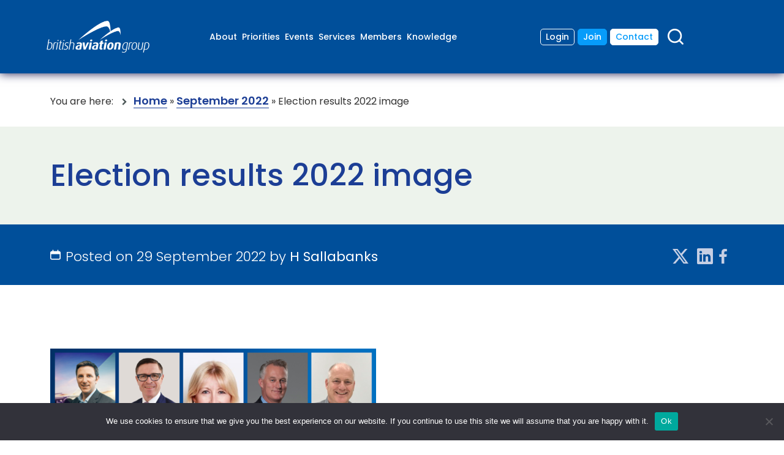

--- FILE ---
content_type: text/html; charset=UTF-8
request_url: https://www.britishaviationgroup.co.uk/timeline/september-2022/election-results-2022-image/
body_size: 14590
content:
<!DOCTYPE html>
<html lang="en-US">
<head>
     <meta charset="UTF-8">
     <meta name="viewport" content="width=device-width, initial-scale=1, shrink-to-fit=no">
                 
       <!-- google fonts-->
       <link rel="preconnect" href="https://fonts.googleapis.com">
       <link rel="preconnect" href="https://fonts.gstatic.com" crossorigin>
       <link href="https://fonts.googleapis.com/css2?family=Overpass:wght@600&display=swap" rel="stylesheet">
       <link href="https://fonts.googleapis.com/css2?family=Poppins:wght@300;400;500;600&family=Roboto:wght@300;400;700&display=swap" rel="stylesheet">
       <link rel="stylesheet" type="text/css" href="https://unpkg.com/tailwindcss@1.9.6/dist/tailwind.min.css">
       <!--[if lt IE 9]>
       <script src="//html5shiv.googlecode.com/svn/trunk/html5.js"></script>
       <![endif]-->
     <meta name='robots' content='index, follow, max-image-preview:large, max-snippet:-1, max-video-preview:-1' />
	<style>img:is([sizes="auto" i], [sizes^="auto," i]) { contain-intrinsic-size: 3000px 1500px }</style>
	
	<!-- This site is optimized with the Yoast SEO Premium plugin v24.6 (Yoast SEO v25.9) - https://yoast.com/wordpress/plugins/seo/ -->
	<title>Election results 2022 image - British Aviation Group</title>
	<link rel="canonical" href="https://www.britishaviationgroup.co.uk/timeline/september-2022/election-results-2022-image/" />
	<meta property="og:locale" content="en_US" />
	<meta property="og:type" content="article" />
	<meta property="og:title" content="Election results 2022 image - British Aviation Group" />
	<meta property="og:url" content="https://www.britishaviationgroup.co.uk/timeline/september-2022/election-results-2022-image/" />
	<meta property="og:site_name" content="British Aviation Group" />
	<meta property="og:image" content="https://www.britishaviationgroup.co.uk/timeline/september-2022/election-results-2022-image" />
	<meta property="og:image:width" content="859" />
	<meta property="og:image:height" content="484" />
	<meta property="og:image:type" content="image/png" />
	<script type="application/ld+json" class="yoast-schema-graph">{"@context":"https://schema.org","@graph":[{"@type":"WebPage","@id":"https://www.britishaviationgroup.co.uk/timeline/september-2022/election-results-2022-image/","url":"https://www.britishaviationgroup.co.uk/timeline/september-2022/election-results-2022-image/","name":"Election results 2022 image - British Aviation Group","isPartOf":{"@id":"https://www.britishaviationgroup.co.uk/#website"},"primaryImageOfPage":{"@id":"https://www.britishaviationgroup.co.uk/timeline/september-2022/election-results-2022-image/#primaryimage"},"image":{"@id":"https://www.britishaviationgroup.co.uk/timeline/september-2022/election-results-2022-image/#primaryimage"},"thumbnailUrl":"https://www.britishaviationgroup.co.uk/wp-content/uploads/2022/09/Election-results-2022-image.png","datePublished":"2022-09-29T08:53:52+00:00","breadcrumb":{"@id":"https://www.britishaviationgroup.co.uk/timeline/september-2022/election-results-2022-image/#breadcrumb"},"inLanguage":"en-US","potentialAction":[{"@type":"ReadAction","target":["https://www.britishaviationgroup.co.uk/timeline/september-2022/election-results-2022-image/"]}]},{"@type":"ImageObject","inLanguage":"en-US","@id":"https://www.britishaviationgroup.co.uk/timeline/september-2022/election-results-2022-image/#primaryimage","url":"https://www.britishaviationgroup.co.uk/wp-content/uploads/2022/09/Election-results-2022-image.png","contentUrl":"https://www.britishaviationgroup.co.uk/wp-content/uploads/2022/09/Election-results-2022-image.png","width":859,"height":484},{"@type":"BreadcrumbList","@id":"https://www.britishaviationgroup.co.uk/timeline/september-2022/election-results-2022-image/#breadcrumb","itemListElement":[{"@type":"ListItem","position":1,"name":"Home","item":"https://www.britishaviationgroup.co.uk/"},{"@type":"ListItem","position":2,"name":"September 2022","item":"https://www.britishaviationgroup.co.uk/timeline/september-2022/"},{"@type":"ListItem","position":3,"name":"Election results 2022 image"}]},{"@type":"WebSite","@id":"https://www.britishaviationgroup.co.uk/#website","url":"https://www.britishaviationgroup.co.uk/","name":"British Aviation Group","description":"Promoting British companies in airports and aviation in the UK and overseas","publisher":{"@id":"https://www.britishaviationgroup.co.uk/#organization"},"potentialAction":[{"@type":"SearchAction","target":{"@type":"EntryPoint","urlTemplate":"https://www.britishaviationgroup.co.uk/?s={search_term_string}"},"query-input":{"@type":"PropertyValueSpecification","valueRequired":true,"valueName":"search_term_string"}}],"inLanguage":"en-US"},{"@type":"Organization","@id":"https://www.britishaviationgroup.co.uk/#organization","name":"British Aviation Group","url":"https://www.britishaviationgroup.co.uk/","logo":{"@type":"ImageObject","inLanguage":"en-US","@id":"https://www.britishaviationgroup.co.uk/#/schema/logo/image/","url":"https://www.britishaviationgroup.co.uk/wp-content/uploads/2019/11/contact-us-logo.png","contentUrl":"https://www.britishaviationgroup.co.uk/wp-content/uploads/2019/11/contact-us-logo.png","width":286,"height":88,"caption":"British Aviation Group"},"image":{"@id":"https://www.britishaviationgroup.co.uk/#/schema/logo/image/"}}]}</script>
	<!-- / Yoast SEO Premium plugin. -->


<link rel='dns-prefetch' href='//ajax.googleapis.com' />
<link rel="alternate" type="application/rss+xml" title="British Aviation Group &raquo; Feed" href="https://www.britishaviationgroup.co.uk/feed/" />
<link rel="alternate" type="application/rss+xml" title="British Aviation Group &raquo; Comments Feed" href="https://www.britishaviationgroup.co.uk/comments/feed/" />
		<!-- This site uses the Google Analytics by MonsterInsights plugin v9.8.0 - Using Analytics tracking - https://www.monsterinsights.com/ -->
							<script src="//www.googletagmanager.com/gtag/js?id=G-SB5TL9RNY9"  data-cfasync="false" data-wpfc-render="false" type="text/javascript" async></script>
			<script data-cfasync="false" data-wpfc-render="false" type="text/javascript">
				var mi_version = '9.8.0';
				var mi_track_user = true;
				var mi_no_track_reason = '';
								var MonsterInsightsDefaultLocations = {"page_location":"https:\/\/www.britishaviationgroup.co.uk\/timeline\/september-2022\/election-results-2022-image\/"};
								if ( typeof MonsterInsightsPrivacyGuardFilter === 'function' ) {
					var MonsterInsightsLocations = (typeof MonsterInsightsExcludeQuery === 'object') ? MonsterInsightsPrivacyGuardFilter( MonsterInsightsExcludeQuery ) : MonsterInsightsPrivacyGuardFilter( MonsterInsightsDefaultLocations );
				} else {
					var MonsterInsightsLocations = (typeof MonsterInsightsExcludeQuery === 'object') ? MonsterInsightsExcludeQuery : MonsterInsightsDefaultLocations;
				}

								var disableStrs = [
										'ga-disable-G-SB5TL9RNY9',
									];

				/* Function to detect opted out users */
				function __gtagTrackerIsOptedOut() {
					for (var index = 0; index < disableStrs.length; index++) {
						if (document.cookie.indexOf(disableStrs[index] + '=true') > -1) {
							return true;
						}
					}

					return false;
				}

				/* Disable tracking if the opt-out cookie exists. */
				if (__gtagTrackerIsOptedOut()) {
					for (var index = 0; index < disableStrs.length; index++) {
						window[disableStrs[index]] = true;
					}
				}

				/* Opt-out function */
				function __gtagTrackerOptout() {
					for (var index = 0; index < disableStrs.length; index++) {
						document.cookie = disableStrs[index] + '=true; expires=Thu, 31 Dec 2099 23:59:59 UTC; path=/';
						window[disableStrs[index]] = true;
					}
				}

				if ('undefined' === typeof gaOptout) {
					function gaOptout() {
						__gtagTrackerOptout();
					}
				}
								window.dataLayer = window.dataLayer || [];

				window.MonsterInsightsDualTracker = {
					helpers: {},
					trackers: {},
				};
				if (mi_track_user) {
					function __gtagDataLayer() {
						dataLayer.push(arguments);
					}

					function __gtagTracker(type, name, parameters) {
						if (!parameters) {
							parameters = {};
						}

						if (parameters.send_to) {
							__gtagDataLayer.apply(null, arguments);
							return;
						}

						if (type === 'event') {
														parameters.send_to = monsterinsights_frontend.v4_id;
							var hookName = name;
							if (typeof parameters['event_category'] !== 'undefined') {
								hookName = parameters['event_category'] + ':' + name;
							}

							if (typeof MonsterInsightsDualTracker.trackers[hookName] !== 'undefined') {
								MonsterInsightsDualTracker.trackers[hookName](parameters);
							} else {
								__gtagDataLayer('event', name, parameters);
							}
							
						} else {
							__gtagDataLayer.apply(null, arguments);
						}
					}

					__gtagTracker('js', new Date());
					__gtagTracker('set', {
						'developer_id.dZGIzZG': true,
											});
					if ( MonsterInsightsLocations.page_location ) {
						__gtagTracker('set', MonsterInsightsLocations);
					}
										__gtagTracker('config', 'G-SB5TL9RNY9', {"forceSSL":"true"} );
										window.gtag = __gtagTracker;										(function () {
						/* https://developers.google.com/analytics/devguides/collection/analyticsjs/ */
						/* ga and __gaTracker compatibility shim. */
						var noopfn = function () {
							return null;
						};
						var newtracker = function () {
							return new Tracker();
						};
						var Tracker = function () {
							return null;
						};
						var p = Tracker.prototype;
						p.get = noopfn;
						p.set = noopfn;
						p.send = function () {
							var args = Array.prototype.slice.call(arguments);
							args.unshift('send');
							__gaTracker.apply(null, args);
						};
						var __gaTracker = function () {
							var len = arguments.length;
							if (len === 0) {
								return;
							}
							var f = arguments[len - 1];
							if (typeof f !== 'object' || f === null || typeof f.hitCallback !== 'function') {
								if ('send' === arguments[0]) {
									var hitConverted, hitObject = false, action;
									if ('event' === arguments[1]) {
										if ('undefined' !== typeof arguments[3]) {
											hitObject = {
												'eventAction': arguments[3],
												'eventCategory': arguments[2],
												'eventLabel': arguments[4],
												'value': arguments[5] ? arguments[5] : 1,
											}
										}
									}
									if ('pageview' === arguments[1]) {
										if ('undefined' !== typeof arguments[2]) {
											hitObject = {
												'eventAction': 'page_view',
												'page_path': arguments[2],
											}
										}
									}
									if (typeof arguments[2] === 'object') {
										hitObject = arguments[2];
									}
									if (typeof arguments[5] === 'object') {
										Object.assign(hitObject, arguments[5]);
									}
									if ('undefined' !== typeof arguments[1].hitType) {
										hitObject = arguments[1];
										if ('pageview' === hitObject.hitType) {
											hitObject.eventAction = 'page_view';
										}
									}
									if (hitObject) {
										action = 'timing' === arguments[1].hitType ? 'timing_complete' : hitObject.eventAction;
										hitConverted = mapArgs(hitObject);
										__gtagTracker('event', action, hitConverted);
									}
								}
								return;
							}

							function mapArgs(args) {
								var arg, hit = {};
								var gaMap = {
									'eventCategory': 'event_category',
									'eventAction': 'event_action',
									'eventLabel': 'event_label',
									'eventValue': 'event_value',
									'nonInteraction': 'non_interaction',
									'timingCategory': 'event_category',
									'timingVar': 'name',
									'timingValue': 'value',
									'timingLabel': 'event_label',
									'page': 'page_path',
									'location': 'page_location',
									'title': 'page_title',
									'referrer' : 'page_referrer',
								};
								for (arg in args) {
																		if (!(!args.hasOwnProperty(arg) || !gaMap.hasOwnProperty(arg))) {
										hit[gaMap[arg]] = args[arg];
									} else {
										hit[arg] = args[arg];
									}
								}
								return hit;
							}

							try {
								f.hitCallback();
							} catch (ex) {
							}
						};
						__gaTracker.create = newtracker;
						__gaTracker.getByName = newtracker;
						__gaTracker.getAll = function () {
							return [];
						};
						__gaTracker.remove = noopfn;
						__gaTracker.loaded = true;
						window['__gaTracker'] = __gaTracker;
					})();
									} else {
										console.log("");
					(function () {
						function __gtagTracker() {
							return null;
						}

						window['__gtagTracker'] = __gtagTracker;
						window['gtag'] = __gtagTracker;
					})();
									}
			</script>
			
							<!-- / Google Analytics by MonsterInsights -->
		<script type="text/javascript">
/* <![CDATA[ */
window._wpemojiSettings = {"baseUrl":"https:\/\/s.w.org\/images\/core\/emoji\/16.0.1\/72x72\/","ext":".png","svgUrl":"https:\/\/s.w.org\/images\/core\/emoji\/16.0.1\/svg\/","svgExt":".svg","source":{"concatemoji":"https:\/\/www.britishaviationgroup.co.uk\/wp-includes\/js\/wp-emoji-release.min.js?ver=6.8.2"}};
/*! This file is auto-generated */
!function(s,n){var o,i,e;function c(e){try{var t={supportTests:e,timestamp:(new Date).valueOf()};sessionStorage.setItem(o,JSON.stringify(t))}catch(e){}}function p(e,t,n){e.clearRect(0,0,e.canvas.width,e.canvas.height),e.fillText(t,0,0);var t=new Uint32Array(e.getImageData(0,0,e.canvas.width,e.canvas.height).data),a=(e.clearRect(0,0,e.canvas.width,e.canvas.height),e.fillText(n,0,0),new Uint32Array(e.getImageData(0,0,e.canvas.width,e.canvas.height).data));return t.every(function(e,t){return e===a[t]})}function u(e,t){e.clearRect(0,0,e.canvas.width,e.canvas.height),e.fillText(t,0,0);for(var n=e.getImageData(16,16,1,1),a=0;a<n.data.length;a++)if(0!==n.data[a])return!1;return!0}function f(e,t,n,a){switch(t){case"flag":return n(e,"\ud83c\udff3\ufe0f\u200d\u26a7\ufe0f","\ud83c\udff3\ufe0f\u200b\u26a7\ufe0f")?!1:!n(e,"\ud83c\udde8\ud83c\uddf6","\ud83c\udde8\u200b\ud83c\uddf6")&&!n(e,"\ud83c\udff4\udb40\udc67\udb40\udc62\udb40\udc65\udb40\udc6e\udb40\udc67\udb40\udc7f","\ud83c\udff4\u200b\udb40\udc67\u200b\udb40\udc62\u200b\udb40\udc65\u200b\udb40\udc6e\u200b\udb40\udc67\u200b\udb40\udc7f");case"emoji":return!a(e,"\ud83e\udedf")}return!1}function g(e,t,n,a){var r="undefined"!=typeof WorkerGlobalScope&&self instanceof WorkerGlobalScope?new OffscreenCanvas(300,150):s.createElement("canvas"),o=r.getContext("2d",{willReadFrequently:!0}),i=(o.textBaseline="top",o.font="600 32px Arial",{});return e.forEach(function(e){i[e]=t(o,e,n,a)}),i}function t(e){var t=s.createElement("script");t.src=e,t.defer=!0,s.head.appendChild(t)}"undefined"!=typeof Promise&&(o="wpEmojiSettingsSupports",i=["flag","emoji"],n.supports={everything:!0,everythingExceptFlag:!0},e=new Promise(function(e){s.addEventListener("DOMContentLoaded",e,{once:!0})}),new Promise(function(t){var n=function(){try{var e=JSON.parse(sessionStorage.getItem(o));if("object"==typeof e&&"number"==typeof e.timestamp&&(new Date).valueOf()<e.timestamp+604800&&"object"==typeof e.supportTests)return e.supportTests}catch(e){}return null}();if(!n){if("undefined"!=typeof Worker&&"undefined"!=typeof OffscreenCanvas&&"undefined"!=typeof URL&&URL.createObjectURL&&"undefined"!=typeof Blob)try{var e="postMessage("+g.toString()+"("+[JSON.stringify(i),f.toString(),p.toString(),u.toString()].join(",")+"));",a=new Blob([e],{type:"text/javascript"}),r=new Worker(URL.createObjectURL(a),{name:"wpTestEmojiSupports"});return void(r.onmessage=function(e){c(n=e.data),r.terminate(),t(n)})}catch(e){}c(n=g(i,f,p,u))}t(n)}).then(function(e){for(var t in e)n.supports[t]=e[t],n.supports.everything=n.supports.everything&&n.supports[t],"flag"!==t&&(n.supports.everythingExceptFlag=n.supports.everythingExceptFlag&&n.supports[t]);n.supports.everythingExceptFlag=n.supports.everythingExceptFlag&&!n.supports.flag,n.DOMReady=!1,n.readyCallback=function(){n.DOMReady=!0}}).then(function(){return e}).then(function(){var e;n.supports.everything||(n.readyCallback(),(e=n.source||{}).concatemoji?t(e.concatemoji):e.wpemoji&&e.twemoji&&(t(e.twemoji),t(e.wpemoji)))}))}((window,document),window._wpemojiSettings);
/* ]]> */
</script>
<style id='wp-emoji-styles-inline-css' type='text/css'>

	img.wp-smiley, img.emoji {
		display: inline !important;
		border: none !important;
		box-shadow: none !important;
		height: 1em !important;
		width: 1em !important;
		margin: 0 0.07em !important;
		vertical-align: -0.1em !important;
		background: none !important;
		padding: 0 !important;
	}
</style>
<link rel='stylesheet' id='contact-form-7-css' href='https://www.britishaviationgroup.co.uk/wp-content/plugins/contact-form-7/includes/css/styles.css?ver=6.1.1' type='text/css' media='all' />
<link rel='stylesheet' id='cookie-notice-front-css' href='https://www.britishaviationgroup.co.uk/wp-content/plugins/cookie-notice/css/front.min.css?ver=2.5.7' type='text/css' media='all' />
<link rel='stylesheet' id='ctf_styles-css' href='https://www.britishaviationgroup.co.uk/wp-content/plugins/custom-twitter-feeds-pro/css/ctf-styles.min.css?ver=1.7.1' type='text/css' media='all' />
<link rel='stylesheet' id='menu-image-css' href='https://www.britishaviationgroup.co.uk/wp-content/plugins/menu-image/includes/css/menu-image.css?ver=3.13' type='text/css' media='all' />
<link rel='stylesheet' id='dashicons-css' href='https://www.britishaviationgroup.co.uk/wp-includes/css/dashicons.min.css?ver=6.8.2' type='text/css' media='all' />
<link rel='stylesheet' id='jquery-ui-css-css' href='//ajax.googleapis.com/ajax/libs/jqueryui/1.10.4/themes/ui-lightness/jquery-ui.min.css?ver=6.8.2' type='text/css' media='all' />
<link rel='stylesheet' id='anythingslider-css-css' href='https://www.britishaviationgroup.co.uk/wp-content/plugins/mws-core/css/anythingslider.css?ver=6.8.2' type='text/css' media='all' />
<link rel='stylesheet' id='pvfw-modaal-css' href='https://www.britishaviationgroup.co.uk/wp-content/plugins/pdf-viewer-for-wordpress/tnc-resources/modaal.min.css?ver=12.4.1' type='text/css' media='all' />
<link rel='stylesheet' id='widgetopts-styles-css' href='https://www.britishaviationgroup.co.uk/wp-content/plugins/widget-options/assets/css/widget-options.css?ver=4.1.2' type='text/css' media='all' />
<link rel='stylesheet' id='search-filter-plugin-styles-css' href='https://www.britishaviationgroup.co.uk/wp-content/plugins/search-filter-pro/public/assets/css/search-filter.min.css?ver=2.5.20' type='text/css' media='all' />
<link rel='stylesheet' id='bootstrap-css' href='https://www.britishaviationgroup.co.uk/wp-content/themes/adsgroup-org-uk/vendor/bootstrap/css/bootstrap.min.css?ver=6.8.2' type='text/css' media='all' />
<link rel='stylesheet' id='fontawesome-css' href='https://www.britishaviationgroup.co.uk/wp-content/themes/adsgroup-org-uk/vendor/fontawesome/css/font-awesome.min.css?ver=6.8.2' type='text/css' media='all' />
<link rel='stylesheet' id='bootstrap-icons-css' href='https://www.britishaviationgroup.co.uk/wp-content/themes/adsgroup-org-uk/vendor/bootstrap-icons/bootstrap-icons.min.css?ver=6.8.2' type='text/css' media='all' />
<link rel='stylesheet' id='slick-css' href='https://www.britishaviationgroup.co.uk/wp-content/themes/adsgroup-org-uk/css/slick.css?ver=6.8.2' type='text/css' media='all' />
<link rel='stylesheet' id='slick-theme-css' href='https://www.britishaviationgroup.co.uk/wp-content/themes/adsgroup-org-uk/css/slick-theme.css?ver=6.8.2' type='text/css' media='all' />
<link rel='stylesheet' id='sol-css' href='https://www.britishaviationgroup.co.uk/wp-content/themes/adsgroup-org-uk/css/sol.css?ver=6.8.2' type='text/css' media='all' />
<link rel='stylesheet' id='main-css' href='https://www.britishaviationgroup.co.uk/wp-content/themes/adsgroup-org-uk/css/main.css?ver=6.8.2' type='text/css' media='all' />
<link rel='stylesheet' id='app-css' href='https://www.britishaviationgroup.co.uk/wp-content/themes/adsgroup-org-uk/css/app.css?ver=6.8.2' type='text/css' media='all' />
<script type="text/javascript" src="https://www.britishaviationgroup.co.uk/wp-content/plugins/google-analytics-for-wordpress/assets/js/frontend-gtag.min.js?ver=9.8.0" id="monsterinsights-frontend-script-js" async="async" data-wp-strategy="async"></script>
<script data-cfasync="false" data-wpfc-render="false" type="text/javascript" id='monsterinsights-frontend-script-js-extra'>/* <![CDATA[ */
var monsterinsights_frontend = {"js_events_tracking":"true","download_extensions":"doc,pdf,ppt,zip,xls,docx,pptx,xlsx","inbound_paths":"[]","home_url":"https:\/\/www.britishaviationgroup.co.uk","hash_tracking":"false","v4_id":"G-SB5TL9RNY9"};/* ]]> */
</script>
<script type="text/javascript" id="cookie-notice-front-js-before">
/* <![CDATA[ */
var cnArgs = {"ajaxUrl":"https:\/\/www.britishaviationgroup.co.uk\/wp-admin\/admin-ajax.php","nonce":"0e354252cf","hideEffect":"fade","position":"bottom","onScroll":false,"onScrollOffset":100,"onClick":false,"cookieName":"cookie_notice_accepted","cookieTime":2592000,"cookieTimeRejected":2592000,"globalCookie":false,"redirection":false,"cache":true,"revokeCookies":false,"revokeCookiesOpt":"automatic"};
/* ]]> */
</script>
<script type="text/javascript" src="https://www.britishaviationgroup.co.uk/wp-content/plugins/cookie-notice/js/front.min.js?ver=2.5.7" id="cookie-notice-front-js"></script>
<script type="text/javascript" src="https://www.britishaviationgroup.co.uk/wp-includes/js/jquery/jquery.min.js?ver=3.7.1" id="jquery-core-js"></script>
<script type="text/javascript" src="https://www.britishaviationgroup.co.uk/wp-includes/js/jquery/jquery-migrate.min.js?ver=3.4.1" id="jquery-migrate-js"></script>
<script type="text/javascript" src="https://www.britishaviationgroup.co.uk/wp-content/plugins/mws-core/js/jquery.expander.min.js?ver=6.8.2" id="jquery-expander-js"></script>
<script type="text/javascript" id="mws-script-js-extra">
/* <![CDATA[ */
var mws = {"ajax_url":"https:\/\/www.britishaviationgroup.co.uk\/wp-admin\/admin-ajax.php","api_domain":"members.britishaviationgroup.co.uk","api_url":"https:\/\/members.britishaviationgroup.co.uk","api_brand":"Account","api_brand_logged_in":"logged in to the Members Lounge","has_identity":"","site_name":"British Aviation Group"};
/* ]]> */
</script>
<script type="text/javascript" src="https://www.britishaviationgroup.co.uk/wp-content/plugins/mws-core/js/mws_script.js?ver=1.2.3" id="mws-script-js"></script>
<script type="text/javascript" id="search-filter-plugin-build-js-extra">
/* <![CDATA[ */
var SF_LDATA = {"ajax_url":"https:\/\/www.britishaviationgroup.co.uk\/wp-admin\/admin-ajax.php","home_url":"https:\/\/www.britishaviationgroup.co.uk\/","extensions":[]};
/* ]]> */
</script>
<script type="text/javascript" src="https://www.britishaviationgroup.co.uk/wp-content/plugins/search-filter-pro/public/assets/js/search-filter-build.min.js?ver=2.5.20" id="search-filter-plugin-build-js"></script>
<script type="text/javascript" src="https://www.britishaviationgroup.co.uk/wp-content/plugins/search-filter-pro/public/assets/js/chosen.jquery.min.js?ver=2.5.20" id="search-filter-plugin-chosen-js"></script>
<script type="text/javascript" src="https://www.britishaviationgroup.co.uk/wp-content/themes/adsgroup-org-uk/vendor/bootstrap/js/bootstrap.bundle.min.js?ver=6.8.2" id="bootstrap-js"></script>
<script type="text/javascript" src="https://www.britishaviationgroup.co.uk/wp-content/themes/adsgroup-org-uk/js/slick.min.js?ver=6.8.2" id="slick-js"></script>
<script type="text/javascript" src="https://www.britishaviationgroup.co.uk/wp-content/themes/adsgroup-org-uk/js/sol.js?ver=6.8.2" id="sol-js"></script>
<script type="text/javascript" src="https://www.britishaviationgroup.co.uk/wp-content/themes/adsgroup-org-uk/js/custom.js?ver=1" id="custom-js"></script>
<link rel="https://api.w.org/" href="https://www.britishaviationgroup.co.uk/wp-json/" /><link rel="alternate" title="JSON" type="application/json" href="https://www.britishaviationgroup.co.uk/wp-json/wp/v2/media/2087" /><link rel="EditURI" type="application/rsd+xml" title="RSD" href="https://www.britishaviationgroup.co.uk/xmlrpc.php?rsd" />
<link rel='shortlink' href='https://www.britishaviationgroup.co.uk/?p=2087' />
<link rel="alternate" title="oEmbed (JSON)" type="application/json+oembed" href="https://www.britishaviationgroup.co.uk/wp-json/oembed/1.0/embed?url=https%3A%2F%2Fwww.britishaviationgroup.co.uk%2Ftimeline%2Fseptember-2022%2Felection-results-2022-image%2F" />
<link rel="alternate" title="oEmbed (XML)" type="text/xml+oembed" href="https://www.britishaviationgroup.co.uk/wp-json/oembed/1.0/embed?url=https%3A%2F%2Fwww.britishaviationgroup.co.uk%2Ftimeline%2Fseptember-2022%2Felection-results-2022-image%2F&#038;format=xml" />
<style type='text/css'>
				iframe.pvfw-pdf-viewer-frame{
					max-width: 100%;
					border: 0px;
				}
				@media screen and (max-width: 799px) {
					iframe.pvfw-pdf-viewer-frame{
						height: 400px;
					}
				}</style><style type="text/css">
                    .ctl-bullets-container {
                display: block;
                position: fixed;
                right: 0;
                height: 100%;
                z-index: 1049;
                font-weight: normal;
                height: 70vh;
                overflow-x: hidden;
                overflow-y: auto;
                margin: 15vh auto;
            }</style><meta name="generator" content="Elementor 3.32.0; features: e_font_icon_svg, additional_custom_breakpoints; settings: css_print_method-external, google_font-enabled, font_display-swap">
			<style>
				.e-con.e-parent:nth-of-type(n+4):not(.e-lazyloaded):not(.e-no-lazyload),
				.e-con.e-parent:nth-of-type(n+4):not(.e-lazyloaded):not(.e-no-lazyload) * {
					background-image: none !important;
				}
				@media screen and (max-height: 1024px) {
					.e-con.e-parent:nth-of-type(n+3):not(.e-lazyloaded):not(.e-no-lazyload),
					.e-con.e-parent:nth-of-type(n+3):not(.e-lazyloaded):not(.e-no-lazyload) * {
						background-image: none !important;
					}
				}
				@media screen and (max-height: 640px) {
					.e-con.e-parent:nth-of-type(n+2):not(.e-lazyloaded):not(.e-no-lazyload),
					.e-con.e-parent:nth-of-type(n+2):not(.e-lazyloaded):not(.e-no-lazyload) * {
						background-image: none !important;
					}
				}
			</style>
			<link rel="icon" href="https://www.britishaviationgroup.co.uk/wp-content/uploads/2024/01/apple-touch-icon-120x120.c0e2cb43-36x36.png" sizes="32x32" />
<link rel="icon" href="https://www.britishaviationgroup.co.uk/wp-content/uploads/2024/01/apple-touch-icon-120x120.c0e2cb43.png" sizes="192x192" />
<link rel="apple-touch-icon" href="https://www.britishaviationgroup.co.uk/wp-content/uploads/2024/01/apple-touch-icon-120x120.c0e2cb43.png" />
<meta name="msapplication-TileImage" content="https://www.britishaviationgroup.co.uk/wp-content/uploads/2024/01/apple-touch-icon-120x120.c0e2cb43.png" />
		<style type="text/css" id="wp-custom-css">
			/* Header */

#site-header {background: #004F9A;}
#main-menu li a {color:#FFFFFF;}

/* Homepage */
#filters-section {background:none;}

.feature span {font-size:0.7em;}

/* Footer */

#site-footer {background: #004F9A;}

/* Post + Meta changes */

#meta-section.section {background: #004F9A;}

/* Button */

.btn-primary.btn-red,.slider-item .inner-content a.btn {background:#079CFA;border:#079CFA}

.section .btn-primary.btn-red:hover {background: #DEE6E9;} 

/* Hide ADS styling elements */
.elementor :before {display:none;}

#team-section:before {display:none;}
#team-section:after {display:none;}

.all-related-events:before {display:none;}
#event-content:before, #event-content:after {display:none;}

.knowledge-inner-page:before {display:none;}
.knowledge-inner-page:after {display:none;}

.all-related-events:before {display:none;}

/*Odd and sods */
form .wpcf7-submit.wpcf7-form-control {background:#079CFA;border-width:1px;border-color:#004F9A;}

.elementor hr {margin-top:40px;margin-bottom:40px;}

/* Cool Timeline Hacks */
.cool_timeline .content-details a {border-bottom:0px!important;}

/* DW mods to member lists to hide Read More and style font block */
.mb-3 {font-size:14px!important;}
.read-more {display:none;}

#case-studies-section {background:#EDF3EC!important;}

.single-mws_cms_news .post_content img {display: inline;}
		</style>
		</head>

<body class="attachment wp-singular attachment-template-default single single-attachment postid-2087 attachmentid-2087 attachment-png wp-custom-logo wp-theme-adsgroup-org-uk cookies-not-set elementor-default elementor-kit-2310" >
<div class="site" id="page">

     <!-- ******************* The Navbar Area ******************* -->
     <header id="site-header">
     <div class="container hide-on-mobile">
          <div class="row">
               <div class="col-sm-2 col-xs-6">

                    <div class="logo-holder"><a href="https://www.britishaviationgroup.co.uk/" class="custom-logo-link" rel="home"><img width="286" height="88" src="https://www.britishaviationgroup.co.uk/wp-content/uploads/2019/11/contact-us-logo.png" class="custom-logo" alt="British Aviation Group" decoding="async" /></a></div>
                    
               </div>
               <div class="col-sm-6 col-xs-6">
                    <nav class="site-menu">
                         <ul id="main-menu" class="clearfix"><li id="menu-item-2373" class="menu-item menu-item-type-post_type menu-item-object-page menu-item-has-children menu-item-2373"><a href="https://www.britishaviationgroup.co.uk/about/">About</a>
<ul class="sub-menu">
	<li id="menu-item-5839" class="menu-item menu-item-type-post_type menu-item-object-page menu-item-has-children menu-item-5839"><a href="https://www.britishaviationgroup.co.uk/about/">Who We Are</a>
	<ul class="sub-menu">
		<li id="menu-item-5840" class="menu-item menu-item-type-post_type menu-item-object-page menu-item-5840"><a href="https://www.britishaviationgroup.co.uk/about/">About BAG</a></li>
		<li id="menu-item-6171" class="menu-item menu-item-type-custom menu-item-object-custom menu-item-6171"><a href="/department/board/">The Board</a></li>
		<li id="menu-item-6172" class="menu-item menu-item-type-custom menu-item-object-custom menu-item-6172"><a href="/department/team/">BAG Team</a></li>
		<li id="menu-item-6200" class="menu-item menu-item-type-post_type menu-item-object-page menu-item-6200"><a href="https://www.britishaviationgroup.co.uk/contact/">Locations</a></li>
		<li id="menu-item-5835" class="menu-item menu-item-type-post_type menu-item-object-page menu-item-5835"><a href="https://www.britishaviationgroup.co.uk/about/join/">Join</a></li>
	</ul>
</li>
	<li id="menu-item-5838" class="menu-item menu-item-type-post_type menu-item-object-page menu-item-has-children menu-item-5838"><a href="https://www.britishaviationgroup.co.uk/about/what-we-do/">How BAG Works</a>
	<ul class="sub-menu">
		<li id="menu-item-6298" class="menu-item menu-item-type-post_type menu-item-object-page menu-item-6298"><a href="https://www.britishaviationgroup.co.uk/about/our-structure/">Our Structure</a></li>
		<li id="menu-item-5834" class="menu-item menu-item-type-post_type menu-item-object-page menu-item-5834"><a href="https://www.britishaviationgroup.co.uk/about/what-we-do/">What we do</a></li>
		<li id="menu-item-6118" class="menu-item menu-item-type-post_type menu-item-object-page menu-item-6118"><a href="https://www.britishaviationgroup.co.uk/about/who-we-work-with/">Who We Work With</a></li>
	</ul>
</li>
	<li id="menu-item-7137" class="menu-item menu-item-type-post_type menu-item-object-page menu-item-has-children menu-item-7137"><a href="https://www.britishaviationgroup.co.uk/bag-annual-review-2024/">BAG Annual Reviews</a>
	<ul class="sub-menu">
		<li id="menu-item-23099" class="menu-item menu-item-type-post_type menu-item-object-page menu-item-23099"><a href="https://www.britishaviationgroup.co.uk/bag-annual-review-2025/">BAG Annual Review 2025</a></li>
		<li id="menu-item-6081" class="menu-item menu-item-type-post_type menu-item-object-page menu-item-6081"><a href="https://www.britishaviationgroup.co.uk/bag-annual-review-2024/">BAG Annual Review 2024</a></li>
		<li id="menu-item-5827" class="menu-item menu-item-type-post_type menu-item-object-page menu-item-5827"><a href="https://www.britishaviationgroup.co.uk/bag-annual-review-2023/">BAG Annual Review 2023</a></li>
		<li id="menu-item-5826" class="menu-item menu-item-type-post_type menu-item-object-page menu-item-5826"><a href="https://www.britishaviationgroup.co.uk/bag-annual-review-2022/">BAG Annual Review 2022</a></li>
		<li id="menu-item-5825" class="menu-item menu-item-type-post_type menu-item-object-page menu-item-5825"><a href="https://www.britishaviationgroup.co.uk/bag-annual-review-2021/">BAG Annual Review 2021</a></li>
		<li id="menu-item-5824" class="menu-item menu-item-type-post_type menu-item-object-page menu-item-5824"><a href="https://www.britishaviationgroup.co.uk/annualreview2020/">BAG Annual Review 2020</a></li>
	</ul>
</li>
</ul>
</li>
<li id="menu-item-2376" class="menu-item menu-item-type-post_type menu-item-object-page menu-item-has-children menu-item-2376"><a href="https://www.britishaviationgroup.co.uk/priorities/">Priorities</a>
<ul class="sub-menu">
	<li id="menu-item-6510" class="menu-item menu-item-type-post_type menu-item-object-page menu-item-has-children menu-item-6510"><a href="https://www.britishaviationgroup.co.uk/priorities/decarbonisation-and-energy-transition/">Key Themes 2024</a>
	<ul class="sub-menu">
		<li id="menu-item-6536" class="menu-item menu-item-type-post_type menu-item-object-page menu-item-6536"><a href="https://www.britishaviationgroup.co.uk/priorities/automation-digital/">Automation &#038; Digital</a></li>
		<li id="menu-item-6511" class="menu-item menu-item-type-post_type menu-item-object-page menu-item-6511"><a href="https://www.britishaviationgroup.co.uk/priorities/decarbonisation-and-energy-transition/">Decarbonisation and energy transition</a></li>
		<li id="menu-item-6552" class="menu-item menu-item-type-post_type menu-item-object-page menu-item-6552"><a href="https://www.britishaviationgroup.co.uk/world-leading-capability/">World Leading Capability</a></li>
	</ul>
</li>
	<li id="menu-item-8027" class="menu-item menu-item-type-post_type menu-item-object-page menu-item-has-children menu-item-8027"><a href="https://www.britishaviationgroup.co.uk/priorities/">Priorities 2024</a>
	<ul class="sub-menu">
		<li id="menu-item-6274" class="menu-item menu-item-type-post_type menu-item-object-page menu-item-6274"><a href="https://www.britishaviationgroup.co.uk/priorities/business-growth/">Business Growth</a></li>
		<li id="menu-item-6276" class="menu-item menu-item-type-post_type menu-item-object-page menu-item-6276"><a href="https://www.britishaviationgroup.co.uk/priorities/community-connectivity/">Community &#038; Connectivity</a></li>
		<li id="menu-item-6277" class="menu-item menu-item-type-post_type menu-item-object-page menu-item-6277"><a href="https://www.britishaviationgroup.co.uk/priorities/common-voice/">Common Voice</a></li>
		<li id="menu-item-6278" class="menu-item menu-item-type-post_type menu-item-object-page menu-item-6278"><a href="https://www.britishaviationgroup.co.uk/priorities/diversity-equity-inclusion/">Diversity, Equity &#038; Inclusion</a></li>
		<li id="menu-item-6272" class="menu-item menu-item-type-post_type menu-item-object-page menu-item-6272"><a href="https://www.britishaviationgroup.co.uk/priorities/environment/">Environment</a></li>
		<li id="menu-item-6273" class="menu-item menu-item-type-post_type menu-item-object-page menu-item-6273"><a href="https://www.britishaviationgroup.co.uk/priorities/innovation/">Innovation</a></li>
		<li id="menu-item-6275" class="menu-item menu-item-type-post_type menu-item-object-page menu-item-6275"><a href="https://www.britishaviationgroup.co.uk/priorities/strategic-partners/">Strategic Partners</a></li>
		<li id="menu-item-6271" class="menu-item menu-item-type-post_type menu-item-object-page menu-item-6271"><a href="https://www.britishaviationgroup.co.uk/priorities/strong-foundations/">Strong Foundations</a></li>
	</ul>
</li>
</ul>
</li>
<li id="menu-item-8341" class="menu-item menu-item-type-post_type_archive menu-item-object-mws_event menu-item-has-children menu-item-8341"><a href="https://www.britishaviationgroup.co.uk/future-events/">Events</a>
<ul class="sub-menu">
	<li id="menu-item-8342" class="menu-item menu-item-type-post_type_archive menu-item-object-mws_event menu-item-has-children menu-item-8342"><a href="https://www.britishaviationgroup.co.uk/future-events/">BAG events calendar</a>
	<ul class="sub-menu">
		<li id="menu-item-8343" class="menu-item menu-item-type-post_type_archive menu-item-object-mws_event menu-item-8343"><a href="https://www.britishaviationgroup.co.uk/future-events/">Future Events</a></li>
		<li id="menu-item-8344" class="menu-item menu-item-type-custom menu-item-object-custom menu-item-8344"><a href="/past-events/">Past Events</a></li>
		<li id="menu-item-6661" class="menu-item menu-item-type-post_type menu-item-object-page menu-item-6661"><a href="https://www.britishaviationgroup.co.uk/free-discounted-events/">Bag Types of Events</a></li>
		<li id="menu-item-6660" class="menu-item menu-item-type-post_type menu-item-object-page menu-item-6660"><a href="https://www.britishaviationgroup.co.uk/sponsorship/">Sponsorship</a></li>
	</ul>
</li>
</ul>
</li>
<li id="menu-item-5904" class="menu-item menu-item-type-post_type menu-item-object-page menu-item-has-children menu-item-5904"><a href="https://www.britishaviationgroup.co.uk/services/">Services</a>
<ul class="sub-menu">
	<li id="menu-item-5918" class="menu-item menu-item-type-post_type menu-item-object-page menu-item-has-children menu-item-5918"><a href="https://www.britishaviationgroup.co.uk/services/groups/">Groups &#038; networks</a>
	<ul class="sub-menu">
		<li id="menu-item-6001" class="menu-item menu-item-type-post_type menu-item-object-page menu-item-6001"><a href="https://www.britishaviationgroup.co.uk/services/boards-committees/">Board</a></li>
		<li id="menu-item-5993" class="menu-item menu-item-type-post_type menu-item-object-page menu-item-5993"><a href="https://www.britishaviationgroup.co.uk/services/special-interest-groups/">Special Interest Groups &#038; Regions</a></li>
		<li id="menu-item-5992" class="menu-item menu-item-type-post_type menu-item-object-page menu-item-5992"><a href="https://www.britishaviationgroup.co.uk/services/working-groups/">Working Groups</a></li>
		<li id="menu-item-6022" class="menu-item menu-item-type-post_type menu-item-object-page menu-item-6022"><a href="https://www.britishaviationgroup.co.uk/services/groups/">Full Group List (A-Z)</a></li>
	</ul>
</li>
	<li id="menu-item-5911" class="menu-item menu-item-type-post_type menu-item-object-page menu-item-has-children menu-item-5911"><a href="https://www.britishaviationgroup.co.uk/services/business-opportunities/">Additional Services</a>
	<ul class="sub-menu">
		<li id="menu-item-5912" class="menu-item menu-item-type-post_type menu-item-object-page menu-item-5912"><a href="https://www.britishaviationgroup.co.uk/services/business-opportunities/">Business Opportunities</a></li>
	</ul>
</li>
</ul>
</li>
<li id="menu-item-427" class="menu-item menu-item-type-post_type menu-item-object-page menu-item-has-children menu-item-427"><a href="https://www.britishaviationgroup.co.uk/member-search/">Members</a>
<ul class="sub-menu">
	<li id="menu-item-5905" class="menu-item menu-item-type-post_type menu-item-object-page menu-item-has-children menu-item-5905"><a href="https://www.britishaviationgroup.co.uk/member-list/">Our members</a>
	<ul class="sub-menu">
		<li id="menu-item-448" class="menu-item menu-item-type-post_type menu-item-object-page menu-item-448"><a href="https://www.britishaviationgroup.co.uk/member-list/">Member A-Z List</a></li>
		<li id="menu-item-447" class="menu-item menu-item-type-post_type menu-item-object-page menu-item-447"><a href="https://www.britishaviationgroup.co.uk/member-search/">Member Search</a></li>
		<li id="menu-item-1176" class="menu-item menu-item-type-post_type menu-item-object-page menu-item-1176"><a href="https://www.britishaviationgroup.co.uk/member-capabilities/">Member Capabilities</a></li>
		<li id="menu-item-1744" class="menu-item menu-item-type-post_type menu-item-object-page menu-item-1744"><a href="https://www.britishaviationgroup.co.uk/sustainability-capabilities/">Sustainability Capabilities</a></li>
	</ul>
</li>
	<li id="menu-item-1540" class="menu-item menu-item-type-custom menu-item-object-custom menu-item-has-children menu-item-1540"><a href="/case-studies/">Meet Our members</a>
	<ul class="sub-menu">
		<li id="menu-item-5910" class="menu-item menu-item-type-post_type menu-item-object-page menu-item-5910"><a href="https://www.britishaviationgroup.co.uk/case-studies/">Case Studies</a></li>
		<li id="menu-item-7844" class="menu-item menu-item-type-post_type menu-item-object-page menu-item-7844"><a href="https://www.britishaviationgroup.co.uk/member-testimomonials/">Member Testimomonials</a></li>
	</ul>
</li>
</ul>
</li>
<li id="menu-item-2382" class="menu-item menu-item-type-post_type menu-item-object-page menu-item-has-children menu-item-2382"><a href="https://www.britishaviationgroup.co.uk/knowledge/">Knowledge</a>
<ul class="sub-menu">
	<li id="menu-item-5881" class="menu-item menu-item-type-post_type menu-item-object-page menu-item-has-children menu-item-5881"><a href="https://www.britishaviationgroup.co.uk/knowledge/">Latest Insights</a>
	<ul class="sub-menu">
		<li id="menu-item-8153" class="menu-item menu-item-type-post_type menu-item-object-page menu-item-8153"><a href="https://www.britishaviationgroup.co.uk/knowledge/">British Aviation Group News</a></li>
	</ul>
</li>
	<li id="menu-item-5913" class="menu-item menu-item-type-post_type menu-item-object-page menu-item-has-children menu-item-5913"><a href="https://www.britishaviationgroup.co.uk/services/business-opportunities/">Business Opportunities</a>
	<ul class="sub-menu">
		<li id="menu-item-5882" class="menu-item menu-item-type-post_type menu-item-object-page menu-item-5882"><a href="https://www.britishaviationgroup.co.uk/services/business-opportunities/">WikiBAG</a></li>
	</ul>
</li>
</ul>
</li>
</ul>                      
                    </nav><!--site menu-->
               </div><!--col ends here-->
               <div class="col-sm-4 col-xs-12 clearfix">
                    <div class="btns-group float-end btns-holder pull-right">
                         <ul id="secondary-menu" class="clearfix"><li id="menu-item-1630" class="button menu-item menu-item-type-custom menu-item-object-custom menu-item-1630"><a target="_blank" href="https://members.britishaviationgroup.co.uk/login">Login</a></li>
<li id="menu-item-1631" class="button-outline menu-item menu-item-type-post_type menu-item-object-page menu-item-1631"><a href="https://www.britishaviationgroup.co.uk/about/join/">Join</a></li>
<li id="menu-item-2371" class="menu-item menu-item-type-post_type menu-item-object-page menu-item-2371"><a href="https://www.britishaviationgroup.co.uk/contact/">Contact</a></li>
</ul>                         <form method="get" id="searchform" action="/" name="searchform">
       <input type="hidden" name="sfid" value="4479" />
       <input type="text" class="search-input form-control" value="" name="_sf_s">
    </form>                    </div>
               </div>
          </div><!--row ends here-->
    </div><!--container ends here-->

    <div class="mobile-menu clearfix show-on-mobile">
          <div class="top-stripe pt-2 pb-2">
               <div class="container">
                    <div class="row">
                         <div class="col-sm-12 text-center">
                              <div class="mobile-menu-holder">
                                   <strong class="menu-icon clearfix float-start">
                                        <i></i>
                                        <i></i>
                                        <i></i>
                                   </strong>
                              </div>
                              <div class="mobile-logo">
                                   <a href="https://www.britishaviationgroup.co.uk/" class="custom-logo-link" rel="home"><img width="286" height="88" src="https://www.britishaviationgroup.co.uk/wp-content/uploads/2019/11/contact-us-logo.png" class="custom-logo" alt="British Aviation Group" decoding="async" /></a>                              </div>
                         </div>
                    </div>
               </div>
         </div>
         <div class="mobile-toggle-content">
              <div class="container menu-conta">
                    <div class="row">
                        <div class="col-sm-12">
                               <ul id="menu-main" class="clearfix mobile-nav pt-3"><li class="menu-item menu-item-type-post_type menu-item-object-page menu-item-has-children menu-item-2373"><a href="https://www.britishaviationgroup.co.uk/about/">About</a>
<ul class="sub-menu">
	<li class="menu-item menu-item-type-post_type menu-item-object-page menu-item-has-children menu-item-5839"><a href="https://www.britishaviationgroup.co.uk/about/">Who We Are</a>
	<ul class="sub-menu">
		<li class="menu-item menu-item-type-post_type menu-item-object-page menu-item-5840"><a href="https://www.britishaviationgroup.co.uk/about/">About BAG</a></li>
		<li class="menu-item menu-item-type-custom menu-item-object-custom menu-item-6171"><a href="/department/board/">The Board</a></li>
		<li class="menu-item menu-item-type-custom menu-item-object-custom menu-item-6172"><a href="/department/team/">BAG Team</a></li>
		<li class="menu-item menu-item-type-post_type menu-item-object-page menu-item-6200"><a href="https://www.britishaviationgroup.co.uk/contact/">Locations</a></li>
		<li class="menu-item menu-item-type-post_type menu-item-object-page menu-item-5835"><a href="https://www.britishaviationgroup.co.uk/about/join/">Join</a></li>
	</ul>
</li>
	<li class="menu-item menu-item-type-post_type menu-item-object-page menu-item-has-children menu-item-5838"><a href="https://www.britishaviationgroup.co.uk/about/what-we-do/">How BAG Works</a>
	<ul class="sub-menu">
		<li class="menu-item menu-item-type-post_type menu-item-object-page menu-item-6298"><a href="https://www.britishaviationgroup.co.uk/about/our-structure/">Our Structure</a></li>
		<li class="menu-item menu-item-type-post_type menu-item-object-page menu-item-5834"><a href="https://www.britishaviationgroup.co.uk/about/what-we-do/">What we do</a></li>
		<li class="menu-item menu-item-type-post_type menu-item-object-page menu-item-6118"><a href="https://www.britishaviationgroup.co.uk/about/who-we-work-with/">Who We Work With</a></li>
	</ul>
</li>
	<li class="menu-item menu-item-type-post_type menu-item-object-page menu-item-has-children menu-item-7137"><a href="https://www.britishaviationgroup.co.uk/bag-annual-review-2024/">BAG Annual Reviews</a>
	<ul class="sub-menu">
		<li class="menu-item menu-item-type-post_type menu-item-object-page menu-item-23099"><a href="https://www.britishaviationgroup.co.uk/bag-annual-review-2025/">BAG Annual Review 2025</a></li>
		<li class="menu-item menu-item-type-post_type menu-item-object-page menu-item-6081"><a href="https://www.britishaviationgroup.co.uk/bag-annual-review-2024/">BAG Annual Review 2024</a></li>
		<li class="menu-item menu-item-type-post_type menu-item-object-page menu-item-5827"><a href="https://www.britishaviationgroup.co.uk/bag-annual-review-2023/">BAG Annual Review 2023</a></li>
		<li class="menu-item menu-item-type-post_type menu-item-object-page menu-item-5826"><a href="https://www.britishaviationgroup.co.uk/bag-annual-review-2022/">BAG Annual Review 2022</a></li>
		<li class="menu-item menu-item-type-post_type menu-item-object-page menu-item-5825"><a href="https://www.britishaviationgroup.co.uk/bag-annual-review-2021/">BAG Annual Review 2021</a></li>
		<li class="menu-item menu-item-type-post_type menu-item-object-page menu-item-5824"><a href="https://www.britishaviationgroup.co.uk/annualreview2020/">BAG Annual Review 2020</a></li>
	</ul>
</li>
</ul>
</li>
<li class="menu-item menu-item-type-post_type menu-item-object-page menu-item-has-children menu-item-2376"><a href="https://www.britishaviationgroup.co.uk/priorities/">Priorities</a>
<ul class="sub-menu">
	<li class="menu-item menu-item-type-post_type menu-item-object-page menu-item-has-children menu-item-6510"><a href="https://www.britishaviationgroup.co.uk/priorities/decarbonisation-and-energy-transition/">Key Themes 2024</a>
	<ul class="sub-menu">
		<li class="menu-item menu-item-type-post_type menu-item-object-page menu-item-6536"><a href="https://www.britishaviationgroup.co.uk/priorities/automation-digital/">Automation &#038; Digital</a></li>
		<li class="menu-item menu-item-type-post_type menu-item-object-page menu-item-6511"><a href="https://www.britishaviationgroup.co.uk/priorities/decarbonisation-and-energy-transition/">Decarbonisation and energy transition</a></li>
		<li class="menu-item menu-item-type-post_type menu-item-object-page menu-item-6552"><a href="https://www.britishaviationgroup.co.uk/world-leading-capability/">World Leading Capability</a></li>
	</ul>
</li>
	<li class="menu-item menu-item-type-post_type menu-item-object-page menu-item-has-children menu-item-8027"><a href="https://www.britishaviationgroup.co.uk/priorities/">Priorities 2024</a>
	<ul class="sub-menu">
		<li class="menu-item menu-item-type-post_type menu-item-object-page menu-item-6274"><a href="https://www.britishaviationgroup.co.uk/priorities/business-growth/">Business Growth</a></li>
		<li class="menu-item menu-item-type-post_type menu-item-object-page menu-item-6276"><a href="https://www.britishaviationgroup.co.uk/priorities/community-connectivity/">Community &#038; Connectivity</a></li>
		<li class="menu-item menu-item-type-post_type menu-item-object-page menu-item-6277"><a href="https://www.britishaviationgroup.co.uk/priorities/common-voice/">Common Voice</a></li>
		<li class="menu-item menu-item-type-post_type menu-item-object-page menu-item-6278"><a href="https://www.britishaviationgroup.co.uk/priorities/diversity-equity-inclusion/">Diversity, Equity &#038; Inclusion</a></li>
		<li class="menu-item menu-item-type-post_type menu-item-object-page menu-item-6272"><a href="https://www.britishaviationgroup.co.uk/priorities/environment/">Environment</a></li>
		<li class="menu-item menu-item-type-post_type menu-item-object-page menu-item-6273"><a href="https://www.britishaviationgroup.co.uk/priorities/innovation/">Innovation</a></li>
		<li class="menu-item menu-item-type-post_type menu-item-object-page menu-item-6275"><a href="https://www.britishaviationgroup.co.uk/priorities/strategic-partners/">Strategic Partners</a></li>
		<li class="menu-item menu-item-type-post_type menu-item-object-page menu-item-6271"><a href="https://www.britishaviationgroup.co.uk/priorities/strong-foundations/">Strong Foundations</a></li>
	</ul>
</li>
</ul>
</li>
<li class="menu-item menu-item-type-post_type_archive menu-item-object-mws_event menu-item-has-children menu-item-8341"><a href="https://www.britishaviationgroup.co.uk/future-events/">Events</a>
<ul class="sub-menu">
	<li class="menu-item menu-item-type-post_type_archive menu-item-object-mws_event menu-item-has-children menu-item-8342"><a href="https://www.britishaviationgroup.co.uk/future-events/">BAG events calendar</a>
	<ul class="sub-menu">
		<li class="menu-item menu-item-type-post_type_archive menu-item-object-mws_event menu-item-8343"><a href="https://www.britishaviationgroup.co.uk/future-events/">Future Events</a></li>
		<li class="menu-item menu-item-type-custom menu-item-object-custom menu-item-8344"><a href="/past-events/">Past Events</a></li>
		<li class="menu-item menu-item-type-post_type menu-item-object-page menu-item-6661"><a href="https://www.britishaviationgroup.co.uk/free-discounted-events/">Bag Types of Events</a></li>
		<li class="menu-item menu-item-type-post_type menu-item-object-page menu-item-6660"><a href="https://www.britishaviationgroup.co.uk/sponsorship/">Sponsorship</a></li>
	</ul>
</li>
</ul>
</li>
<li class="menu-item menu-item-type-post_type menu-item-object-page menu-item-has-children menu-item-5904"><a href="https://www.britishaviationgroup.co.uk/services/">Services</a>
<ul class="sub-menu">
	<li class="menu-item menu-item-type-post_type menu-item-object-page menu-item-has-children menu-item-5918"><a href="https://www.britishaviationgroup.co.uk/services/groups/">Groups &#038; networks</a>
	<ul class="sub-menu">
		<li class="menu-item menu-item-type-post_type menu-item-object-page menu-item-6001"><a href="https://www.britishaviationgroup.co.uk/services/boards-committees/">Board</a></li>
		<li class="menu-item menu-item-type-post_type menu-item-object-page menu-item-5993"><a href="https://www.britishaviationgroup.co.uk/services/special-interest-groups/">Special Interest Groups &#038; Regions</a></li>
		<li class="menu-item menu-item-type-post_type menu-item-object-page menu-item-5992"><a href="https://www.britishaviationgroup.co.uk/services/working-groups/">Working Groups</a></li>
		<li class="menu-item menu-item-type-post_type menu-item-object-page menu-item-6022"><a href="https://www.britishaviationgroup.co.uk/services/groups/">Full Group List (A-Z)</a></li>
	</ul>
</li>
	<li class="menu-item menu-item-type-post_type menu-item-object-page menu-item-has-children menu-item-5911"><a href="https://www.britishaviationgroup.co.uk/services/business-opportunities/">Additional Services</a>
	<ul class="sub-menu">
		<li class="menu-item menu-item-type-post_type menu-item-object-page menu-item-5912"><a href="https://www.britishaviationgroup.co.uk/services/business-opportunities/">Business Opportunities</a></li>
	</ul>
</li>
</ul>
</li>
<li class="menu-item menu-item-type-post_type menu-item-object-page menu-item-has-children menu-item-427"><a href="https://www.britishaviationgroup.co.uk/member-search/">Members</a>
<ul class="sub-menu">
	<li class="menu-item menu-item-type-post_type menu-item-object-page menu-item-has-children menu-item-5905"><a href="https://www.britishaviationgroup.co.uk/member-list/">Our members</a>
	<ul class="sub-menu">
		<li class="menu-item menu-item-type-post_type menu-item-object-page menu-item-448"><a href="https://www.britishaviationgroup.co.uk/member-list/">Member A-Z List</a></li>
		<li class="menu-item menu-item-type-post_type menu-item-object-page menu-item-447"><a href="https://www.britishaviationgroup.co.uk/member-search/">Member Search</a></li>
		<li class="menu-item menu-item-type-post_type menu-item-object-page menu-item-1176"><a href="https://www.britishaviationgroup.co.uk/member-capabilities/">Member Capabilities</a></li>
		<li class="menu-item menu-item-type-post_type menu-item-object-page menu-item-1744"><a href="https://www.britishaviationgroup.co.uk/sustainability-capabilities/">Sustainability Capabilities</a></li>
	</ul>
</li>
	<li class="menu-item menu-item-type-custom menu-item-object-custom menu-item-has-children menu-item-1540"><a href="/case-studies/">Meet Our members</a>
	<ul class="sub-menu">
		<li class="menu-item menu-item-type-post_type menu-item-object-page menu-item-5910"><a href="https://www.britishaviationgroup.co.uk/case-studies/">Case Studies</a></li>
		<li class="menu-item menu-item-type-post_type menu-item-object-page menu-item-7844"><a href="https://www.britishaviationgroup.co.uk/member-testimomonials/">Member Testimomonials</a></li>
	</ul>
</li>
</ul>
</li>
<li class="menu-item menu-item-type-post_type menu-item-object-page menu-item-has-children menu-item-2382"><a href="https://www.britishaviationgroup.co.uk/knowledge/">Knowledge</a>
<ul class="sub-menu">
	<li class="menu-item menu-item-type-post_type menu-item-object-page menu-item-has-children menu-item-5881"><a href="https://www.britishaviationgroup.co.uk/knowledge/">Latest Insights</a>
	<ul class="sub-menu">
		<li class="menu-item menu-item-type-post_type menu-item-object-page menu-item-8153"><a href="https://www.britishaviationgroup.co.uk/knowledge/">British Aviation Group News</a></li>
	</ul>
</li>
	<li class="menu-item menu-item-type-post_type menu-item-object-page menu-item-has-children menu-item-5913"><a href="https://www.britishaviationgroup.co.uk/services/business-opportunities/">Business Opportunities</a>
	<ul class="sub-menu">
		<li class="menu-item menu-item-type-post_type menu-item-object-page menu-item-5882"><a href="https://www.britishaviationgroup.co.uk/services/business-opportunities/">WikiBAG</a></li>
	</ul>
</li>
</ul>
</li>
</ul>                        </div>
                    </div>
              </div><!--container ends here-->
              <div class="mobile-btns mobile-btns-holder pt-4 pb-4">
                   <div class="container">
                        <div class="row">
                             <div class="col-sm-12">
								 <ul id="mobile" class="clearfix"><li class="button menu-item menu-item-type-custom menu-item-object-custom menu-item-1630"><a target="_blank" href="https://members.britishaviationgroup.co.uk/login">Login</a></li>
<li class="button-outline menu-item menu-item-type-post_type menu-item-object-page menu-item-1631"><a href="https://www.britishaviationgroup.co.uk/about/join/">Join</a></li>
<li class="menu-item menu-item-type-post_type menu-item-object-page menu-item-2371"><a href="https://www.britishaviationgroup.co.uk/contact/">Contact</a></li>
</ul>                         		<form method="get" id="searchform" action="/" name="searchform">
       <input type="hidden" name="sfid" value="4479" />
       <input type="text" class="search-input form-control" value="" name="_sf_s">
    </form>                             </div>
                        </div>
                   </div>
              </div>
         </div>
    </div><!--mobile menu ends here-->
</header><!--site header ends here-->

<section id="breadcrumbs-section" class="single-post-breadcrumbs">
     <div class="container">
          <div class="row">
               <div class="col-sm-12">
                       <p class="bread-crumbs-list mb-0">You are here: <i class="fa fa-chevron-right"></i><span><span><a href="https://www.britishaviationgroup.co.uk/">Home</a></span> » <span><a href="https://www.britishaviationgroup.co.uk/timeline/september-2022/">September 2022</a></span> » <span class="breadcrumb_last" aria-current="page">Election results 2022 image</span></span></p>               </div>
          </div>
     </div>
</section>
<!--breadcrumbs stripe ends here-->
<section id="post-content" class="section">
     
                                   <div class="container">
                         <div class="row">
                              <div class="col-sm-12"><h1 class="event-title m-0">Election results 2022 image</h1></div>
                         </div>
                    </div>
                                               
</section>
<!--post-content ends here-->
<section id="meta-section" class="section">
     <div class="container">
                    <div class="row">
               <div class="col-sm-9">
                    
                    <div class="meta-info group-meta-info m-0">
                         <span class="event-date">Posted on 29 September 2022 by <strong>H Sallabanks</strong> </span>
                         <div class="tag p-0">
                                                       </div>
                    </div>
               </div>
               <div class="col-sm-3 text-end sharing-options">
                    <span class="social">
                       <a href="http://twitter.com/share?text=&amp;url=" target="_blank" rel="external nofollow" target="_blank" class="twitter">
                               <i class="bi bi-twitter-x"></i></a>
                       <a href="https://www.linkedin.com/shareArticle?mini=true&amp;url=&amp;title=" target="_blank" rel="external nofollow" target="_blank" class="linkedin"><i class="bi bi-linkedin"></i></a>
                       <a href="https://www.facebook.com/sharer/sharer.php?u=https://www.britishaviationgroup.co.uk/election-results-2022-image" target="_blank" >
                              <i class="fa fa-facebook"></i>
                         </a>
                   </span>
               </div>
          </div>
                                        </div>
</section><!--meta-section ends here-->
<section id="event-content" class="section post-content">
   <div class="container">
        <div class="row">
             <div class="col-sm-12">
                                      <article 2087 class="event-item post-item post-2087 attachment type-attachment status-inherit hentry">
                         <figure class="mb-4">
                                                       </figure>
                            <p class="attachment"><a href='https://www.britishaviationgroup.co.uk/wp-content/uploads/2022/09/Election-results-2022-image.png'><img fetchpriority="high" decoding="async" width="532" height="300" src="https://www.britishaviationgroup.co.uk/wp-content/uploads/2022/09/Election-results-2022-image-532x300.png" class="attachment-medium size-medium" alt="" srcset="https://www.britishaviationgroup.co.uk/wp-content/uploads/2022/09/Election-results-2022-image-532x300.png 532w, https://www.britishaviationgroup.co.uk/wp-content/uploads/2022/09/Election-results-2022-image-768x433.png 768w, https://www.britishaviationgroup.co.uk/wp-content/uploads/2022/09/Election-results-2022-image.png 859w" sizes="(max-width: 532px) 100vw, 532px" /></a></p>
                       </article>
                                                                       </div>
        </div>
   </div>  
</section><!--event content ends here-->
<!--<section id="knowledge-section" class="section">
     <div class="container">
          <div class="row">
               <div class="col-sm-12 col-xs-12">
                    <h2 class="text-center">Related knowledge</h2>
               </div>
          </div><!--row ends here-->
     </div><!--container ends here-->
     <!--<div class="container-fluid p-0">
          <div class="row">
               <div class="col-sm-12 col-xs-12">
                    <div class="knowledge-slider mb-0">
                         
                                   <div class="event knowledge-item">
                                                                           <figure class="mb-0"><img width="1920" height="600" src="https://www.britishaviationgroup.co.uk/wp-content/uploads/2024/04/iStock-920597582.jpeg" class="attachment-post-thumbnail size-post-thumbnail wp-post-image" alt="" decoding="async" srcset="https://www.britishaviationgroup.co.uk/wp-content/uploads/2024/04/iStock-920597582.jpeg 1920w, https://www.britishaviationgroup.co.uk/wp-content/uploads/2024/04/iStock-920597582-750x234.jpeg 750w, https://www.britishaviationgroup.co.uk/wp-content/uploads/2024/04/iStock-920597582-1025x320.jpeg 1025w, https://www.britishaviationgroup.co.uk/wp-content/uploads/2024/04/iStock-920597582-768x240.jpeg 768w, https://www.britishaviationgroup.co.uk/wp-content/uploads/2024/04/iStock-920597582-1536x480.jpeg 1536w, https://www.britishaviationgroup.co.uk/wp-content/uploads/2024/04/iStock-920597582-24x8.jpeg 24w, https://www.britishaviationgroup.co.uk/wp-content/uploads/2024/04/iStock-920597582-36x11.jpeg 36w, https://www.britishaviationgroup.co.uk/wp-content/uploads/2024/04/iStock-920597582-48x15.jpeg 48w" sizes="(max-width: 1920px) 100vw, 1920px" /></figure>
                                                                 <div class="event-info">
                                   <span class="event-date">11 April 2024</span>
                                   <h4><a href="https://www.britishaviationgroup.co.uk/2024/04/11/test-member-spotlight-post/">Test member spotlight post</a></h4>
                                   <div class="tag">
                                             <a href=https://www.britishaviationgroup.co.uk/category/member-spotlight/><strong>Member Spotlight</strong></a>                                   </div>
                                   <div class="toggle-content">
                                        <span class="event-date"></span>
                                        <h4><a href="https://www.britishaviationgroup.co.uk/2024/04/11/test-member-spotlight-post/">Test member spotlight post</a></h4>
                                        <div class="tag">
                                             <a href=https://www.britishaviationgroup.co.uk/category/member-spotlight/><strong>Member Spotlight</strong></a>                                        </div>
                                        <p>Lorem ipsum dolor sit amet, consectetur adipiscing elit. Integer eget lacinia nunc, non porttitor nulla. Duis id aliquam arcu. Nullam fermentum ultrices [&hellip;]</p>
                                        <a href="https://www.britishaviationgroup.co.uk/2024/04/11/test-member-spotlight-post/">Read more</a>
                                   </div>
                              </div>
                                   </div><!--event ends here-->
                          ?>  
<!--                    </div>
               </div>
          </div><!--row ends here-->
<!--          <div class="row">
               <div class="col-sm-12 col-xs-12 text-center">
                    <a href="/knowledge" class="btn btn-primary btn-red mt-4">View all knowedge</a>
               </div>
          </div>
     </div>
</section><!--events section ends here-->
 
<footer id="site-footer">
    <div class="container">
        <div class="row">
            <div class="col-sm-3">
                <div class="footer-widget">
                    <div class="widget footer-widget"><img width="200" height="62" src="https://www.britishaviationgroup.co.uk/wp-content/uploads/2019/11/contact-us-logo.png" class="image wp-image-1538  attachment-200x62 size-200x62" alt="British Aviation Group logo" style="max-width: 100%; height: auto;" decoding="async" /></div>                </div>
            </div>
            <div class="col-sm-2">
                <div class="footer-widget">
                    <div class="widget footer-widget"><div class="menu-footer-1-container"><ul id="menu-footer-1" class="menu"><li id="menu-item-5794" class="menu-item menu-item-type-post_type menu-item-object-page menu-item-home menu-item-5794"><a href="https://www.britishaviationgroup.co.uk/">Home</a></li>
<li id="menu-item-5795" class="menu-item menu-item-type-post_type menu-item-object-page menu-item-5795"><a href="https://www.britishaviationgroup.co.uk/about/">About</a></li>
<li id="menu-item-5796" class="menu-item menu-item-type-post_type menu-item-object-page menu-item-5796"><a href="https://www.britishaviationgroup.co.uk/priorities/">Priorities &#038; themes</a></li>
</ul></div></div>                </div>
                
            </div>
            <div class="col-sm-2">
                <div class="footer-widget">
                    <div class="widget footer-widget"><div class="menu-footer-2-container"><ul id="menu-footer-2" class="menu"><li id="menu-item-5802" class="menu-item menu-item-type-post_type menu-item-object-page menu-item-5802"><a href="https://www.britishaviationgroup.co.uk/member-directory/">Membership</a></li>
<li id="menu-item-5800" class="menu-item menu-item-type-post_type menu-item-object-page menu-item-5800"><a href="https://www.britishaviationgroup.co.uk/knowledge/">Knowledge</a></li>
</ul></div></div>
                </div>
            </div>
            <div class="col-sm-2">
                <div class="footer-widget">
                    <div class="widget footer-widget"><div class="menu-footer-3-container"><ul id="menu-footer-3" class="menu"><li id="menu-item-5817" class="menu-item menu-item-type-post_type menu-item-object-page menu-item-5817"><a href="https://www.britishaviationgroup.co.uk/about/join/">Join</a></li>
<li id="menu-item-5818" class="menu-item menu-item-type-post_type menu-item-object-page menu-item-5818"><a href="https://www.britishaviationgroup.co.uk/contact/">Contact</a></li>
<li id="menu-item-5819" class="menu-item menu-item-type-custom menu-item-object-custom menu-item-5819"><a href="https://members.britishaviationgroup.co.uk/">Login</a></li>
</ul></div></div>                </div>
            </div>
            <div class="col-sm-3">
                <div class="footer-widget">
                    <div class="widget footer-widget"><div class="menu-footer-4-container"><ul id="menu-footer-4" class="menu"><li id="menu-item-5820" class="menu-item menu-item-type-custom menu-item-object-custom menu-item-5820"><a href="https://www.adsgroup.org.uk/terms/">Terms</a></li>
<li id="menu-item-5821" class="menu-item menu-item-type-custom menu-item-object-custom menu-item-5821"><a href="https://www.adsgroup.org.uk/privacy/">Privacy</a></li>
<li id="menu-item-5822" class="menu-item menu-item-type-custom menu-item-object-custom menu-item-5822"><a href="https://www.adsgroup.org.uk/cookies/">Cookies</a></li>
</ul></div></div>                </div>
            </div>
        </div><!--row ends here-->
        <div class="row">
            <div class="col-sm-12 copyright">
				<div class="widget_text widget footer-widget"><div class="textwidget custom-html-widget"><p class="pt-3 pb-3 mt-4 mb-0 text-center">Salamanca Square, 9 Albert Embankment, London, SE1 7SP   |   Company no: 7016635   |   Copyright 2024   |   All Rights Reserved</p></div></div>            </div>
        </div>
        
    </div><!--container ends here-->
    <div class="bottom-footer">
         <div class="container">
              <div class="row">
                 <div class="col-sm-6">
                                      </div>
                 <div class="col-sm-6">
                     <div class="social float-end">
                            <div class="widget_text widget footer-widget"><div class="textwidget custom-html-widget"><a href="https://www.linkedin.com/company/british-aviation-group" target="_blank"><i class="fa fa-linkedin"></i></a><a href="https://twitter.com/BritishAviation"><i class="fa fa-twitter" target="_blank"></i></a></div></div>                       </div>
                 </div>
             </div>
             <!--row ends here-->
         </div>
         <!--Container ends here-->
    </div>
</footer>
<!--- footer scripts----->

<script type="speculationrules">
{"prefetch":[{"source":"document","where":{"and":[{"href_matches":"\/*"},{"not":{"href_matches":["\/wp-*.php","\/wp-admin\/*","\/wp-content\/uploads\/*","\/wp-content\/*","\/wp-content\/plugins\/*","\/wp-content\/themes\/adsgroup-org-uk\/*","\/*\\?(.+)"]}},{"not":{"selector_matches":"a[rel~=\"nofollow\"]"}},{"not":{"selector_matches":".no-prefetch, .no-prefetch a"}}]},"eagerness":"conservative"}]}
</script>
    <form id="members-lounge-form" class="form-horizontal" role="form" action="https://members.britishaviationgroup.co.uk/login/" method="post">
        <div id="members-lounge-modal" class="modal fade">
            <div class="modal-dialog">
                <div class="modal-content">
                    <div class="modal-header">
                        <h5 class="modal-title">Account</h5>
                        <button type="button" class="close" data-bs-dismiss="modal" data-bs-target="#members-lounge-modal" aria-label="Close">
                            <span aria-hidden="true">&times;</span>
                        </button>
                    </div>
                    <div class="modal-body">
                        <div class="modal-message-top">
                            <p class="text-center">This is a secure area and requires you to be logged in to the Account.</p>
                        </div>
                            <div class="px-2">
                                <div class="item">
                                    <div id="members-lounge-form-login">
                                        <div class="form-group mb-1">
                                            <label for="email">Email address</label>
                                            <input type="email" class="form-control" id="email" name="email">
                                        </div>
                                        <div class="form-group mb-1">
                                            <label for="password">Password</label>
                                            <input type="password" class="form-control" name="password">
                                        </div>
                                        <div class="form-group mb-1">
                                            <input type="submit" class="btn btn-primary btn-filled btn-login py-1" value="Log in" />
                                            <a href="https://members.britishaviationgroup.co.uk/register" class="btn btn-primary btn-register text-white" onclick="jQuery('#members-lounge-modal').modal('hide');">Register</a>
                                        </div>
                                        <div class="form-group">
                                            <a href="https://members.britishaviationgroup.co.uk/lost-password/" class="btn btn-default btn-lostpassword text-white" onclick="jQuery('#members-lounge-modal').modal('hide');">Forgot password?</a>
                                        </div>
                                    </div>
                                </div>
                            </div>
                    </div>
                </div>
            </div>
        </div>
    </form>
<script type="text/javascript">
/* <![CDATA[ */
	var relevanssi_rt_regex = /(&|\?)_(rt|rt_nonce)=(\w+)/g
	var newUrl = window.location.search.replace(relevanssi_rt_regex, '')
	history.replaceState(null, null, window.location.pathname + newUrl + window.location.hash)
/* ]]> */
</script>
			<script>
				const lazyloadRunObserver = () => {
					const lazyloadBackgrounds = document.querySelectorAll( `.e-con.e-parent:not(.e-lazyloaded)` );
					const lazyloadBackgroundObserver = new IntersectionObserver( ( entries ) => {
						entries.forEach( ( entry ) => {
							if ( entry.isIntersecting ) {
								let lazyloadBackground = entry.target;
								if( lazyloadBackground ) {
									lazyloadBackground.classList.add( 'e-lazyloaded' );
								}
								lazyloadBackgroundObserver.unobserve( entry.target );
							}
						});
					}, { rootMargin: '200px 0px 200px 0px' } );
					lazyloadBackgrounds.forEach( ( lazyloadBackground ) => {
						lazyloadBackgroundObserver.observe( lazyloadBackground );
					} );
				};
				const events = [
					'DOMContentLoaded',
					'elementor/lazyload/observe',
				];
				events.forEach( ( event ) => {
					document.addEventListener( event, lazyloadRunObserver );
				} );
			</script>
			<script type="text/javascript" src="https://www.britishaviationgroup.co.uk/wp-includes/js/dist/hooks.min.js?ver=4d63a3d491d11ffd8ac6" id="wp-hooks-js"></script>
<script type="text/javascript" src="https://www.britishaviationgroup.co.uk/wp-includes/js/dist/i18n.min.js?ver=5e580eb46a90c2b997e6" id="wp-i18n-js"></script>
<script type="text/javascript" id="wp-i18n-js-after">
/* <![CDATA[ */
wp.i18n.setLocaleData( { 'text direction\u0004ltr': [ 'ltr' ] } );
/* ]]> */
</script>
<script type="text/javascript" src="https://www.britishaviationgroup.co.uk/wp-content/plugins/contact-form-7/includes/swv/js/index.js?ver=6.1.1" id="swv-js"></script>
<script type="text/javascript" id="contact-form-7-js-before">
/* <![CDATA[ */
var wpcf7 = {
    "api": {
        "root": "https:\/\/www.britishaviationgroup.co.uk\/wp-json\/",
        "namespace": "contact-form-7\/v1"
    },
    "cached": 1
};
/* ]]> */
</script>
<script type="text/javascript" src="https://www.britishaviationgroup.co.uk/wp-content/plugins/contact-form-7/includes/js/index.js?ver=6.1.1" id="contact-form-7-js"></script>
<script type="text/javascript" src="https://www.britishaviationgroup.co.uk/wp-includes/js/jquery/ui/core.min.js?ver=1.13.3" id="jquery-ui-core-js"></script>
<script type="text/javascript" src="https://www.britishaviationgroup.co.uk/wp-includes/js/jquery/ui/menu.min.js?ver=1.13.3" id="jquery-ui-menu-js"></script>
<script type="text/javascript" src="https://www.britishaviationgroup.co.uk/wp-includes/js/dist/dom-ready.min.js?ver=f77871ff7694fffea381" id="wp-dom-ready-js"></script>
<script type="text/javascript" src="https://www.britishaviationgroup.co.uk/wp-includes/js/dist/a11y.min.js?ver=3156534cc54473497e14" id="wp-a11y-js"></script>
<script type="text/javascript" src="https://www.britishaviationgroup.co.uk/wp-includes/js/jquery/ui/autocomplete.min.js?ver=1.13.3" id="jquery-ui-autocomplete-js"></script>
<script type="text/javascript" src="https://www.britishaviationgroup.co.uk/wp-content/plugins/pdf-viewer-for-wordpress/tnc-resources/modaal.min.js?ver=12.4.1" id="pvfw-modaal-js"></script>
<script type="text/javascript" src="https://www.britishaviationgroup.co.uk/wp-content/plugins/pdf-viewer-for-wordpress/tnc-resources/custom-modal.js?ver=12.4.1" id="pvfw-custom-modaal-js"></script>
<script type="text/javascript" src="https://www.britishaviationgroup.co.uk/wp-includes/js/jquery/ui/datepicker.min.js?ver=1.13.3" id="jquery-ui-datepicker-js"></script>
<script type="text/javascript" id="jquery-ui-datepicker-js-after">
/* <![CDATA[ */
jQuery(function(jQuery){jQuery.datepicker.setDefaults({"closeText":"Close","currentText":"Today","monthNames":["January","February","March","April","May","June","July","August","September","October","November","December"],"monthNamesShort":["Jan","Feb","Mar","Apr","May","Jun","Jul","Aug","Sep","Oct","Nov","Dec"],"nextText":"Next","prevText":"Previous","dayNames":["Sunday","Monday","Tuesday","Wednesday","Thursday","Friday","Saturday"],"dayNamesShort":["Sun","Mon","Tue","Wed","Thu","Fri","Sat"],"dayNamesMin":["S","M","T","W","T","F","S"],"dateFormat":"d MM yy","firstDay":1,"isRTL":false});});
/* ]]> */
</script>
<script type="text/javascript" src="https://www.google.com/recaptcha/api.js?render=6Ldr1P8eAAAAACuSwbr5htMHnJb4ofCmxn4uMxsd&amp;ver=3.0" id="google-recaptcha-js"></script>
<script type="text/javascript" src="https://www.britishaviationgroup.co.uk/wp-includes/js/dist/vendor/wp-polyfill.min.js?ver=3.15.0" id="wp-polyfill-js"></script>
<script type="text/javascript" id="wpcf7-recaptcha-js-before">
/* <![CDATA[ */
var wpcf7_recaptcha = {
    "sitekey": "6Ldr1P8eAAAAACuSwbr5htMHnJb4ofCmxn4uMxsd",
    "actions": {
        "homepage": "homepage",
        "contactform": "contactform"
    }
};
/* ]]> */
</script>
<script type="text/javascript" src="https://www.britishaviationgroup.co.uk/wp-content/plugins/contact-form-7/modules/recaptcha/index.js?ver=6.1.1" id="wpcf7-recaptcha-js"></script>

		<!-- Cookie Notice plugin v2.5.7 by Hu-manity.co https://hu-manity.co/ -->
		<div id="cookie-notice" role="dialog" class="cookie-notice-hidden cookie-revoke-hidden cn-position-bottom" aria-label="Cookie Notice" style="background-color: rgba(50,50,58,1);"><div class="cookie-notice-container" style="color: #fff"><span id="cn-notice-text" class="cn-text-container">We use cookies to ensure that we give you the best experience on our website. If you continue to use this site we will assume that you are happy with it.</span><span id="cn-notice-buttons" class="cn-buttons-container"><button id="cn-accept-cookie" data-cookie-set="accept" class="cn-set-cookie cn-button" aria-label="Ok" style="background-color: #00a99d">Ok</button></span><span id="cn-close-notice" data-cookie-set="accept" class="cn-close-icon" title="No"></span></div>
			
		</div>
		<!-- / Cookie Notice plugin -->
</body>

</html>



--- FILE ---
content_type: text/html; charset=utf-8
request_url: https://www.google.com/recaptcha/api2/anchor?ar=1&k=6Ldr1P8eAAAAACuSwbr5htMHnJb4ofCmxn4uMxsd&co=aHR0cHM6Ly93d3cuYnJpdGlzaGF2aWF0aW9uZ3JvdXAuY28udWs6NDQz&hl=en&v=PoyoqOPhxBO7pBk68S4YbpHZ&size=invisible&anchor-ms=20000&execute-ms=30000&cb=ab6i02eeau9h
body_size: 48513
content:
<!DOCTYPE HTML><html dir="ltr" lang="en"><head><meta http-equiv="Content-Type" content="text/html; charset=UTF-8">
<meta http-equiv="X-UA-Compatible" content="IE=edge">
<title>reCAPTCHA</title>
<style type="text/css">
/* cyrillic-ext */
@font-face {
  font-family: 'Roboto';
  font-style: normal;
  font-weight: 400;
  font-stretch: 100%;
  src: url(//fonts.gstatic.com/s/roboto/v48/KFO7CnqEu92Fr1ME7kSn66aGLdTylUAMa3GUBHMdazTgWw.woff2) format('woff2');
  unicode-range: U+0460-052F, U+1C80-1C8A, U+20B4, U+2DE0-2DFF, U+A640-A69F, U+FE2E-FE2F;
}
/* cyrillic */
@font-face {
  font-family: 'Roboto';
  font-style: normal;
  font-weight: 400;
  font-stretch: 100%;
  src: url(//fonts.gstatic.com/s/roboto/v48/KFO7CnqEu92Fr1ME7kSn66aGLdTylUAMa3iUBHMdazTgWw.woff2) format('woff2');
  unicode-range: U+0301, U+0400-045F, U+0490-0491, U+04B0-04B1, U+2116;
}
/* greek-ext */
@font-face {
  font-family: 'Roboto';
  font-style: normal;
  font-weight: 400;
  font-stretch: 100%;
  src: url(//fonts.gstatic.com/s/roboto/v48/KFO7CnqEu92Fr1ME7kSn66aGLdTylUAMa3CUBHMdazTgWw.woff2) format('woff2');
  unicode-range: U+1F00-1FFF;
}
/* greek */
@font-face {
  font-family: 'Roboto';
  font-style: normal;
  font-weight: 400;
  font-stretch: 100%;
  src: url(//fonts.gstatic.com/s/roboto/v48/KFO7CnqEu92Fr1ME7kSn66aGLdTylUAMa3-UBHMdazTgWw.woff2) format('woff2');
  unicode-range: U+0370-0377, U+037A-037F, U+0384-038A, U+038C, U+038E-03A1, U+03A3-03FF;
}
/* math */
@font-face {
  font-family: 'Roboto';
  font-style: normal;
  font-weight: 400;
  font-stretch: 100%;
  src: url(//fonts.gstatic.com/s/roboto/v48/KFO7CnqEu92Fr1ME7kSn66aGLdTylUAMawCUBHMdazTgWw.woff2) format('woff2');
  unicode-range: U+0302-0303, U+0305, U+0307-0308, U+0310, U+0312, U+0315, U+031A, U+0326-0327, U+032C, U+032F-0330, U+0332-0333, U+0338, U+033A, U+0346, U+034D, U+0391-03A1, U+03A3-03A9, U+03B1-03C9, U+03D1, U+03D5-03D6, U+03F0-03F1, U+03F4-03F5, U+2016-2017, U+2034-2038, U+203C, U+2040, U+2043, U+2047, U+2050, U+2057, U+205F, U+2070-2071, U+2074-208E, U+2090-209C, U+20D0-20DC, U+20E1, U+20E5-20EF, U+2100-2112, U+2114-2115, U+2117-2121, U+2123-214F, U+2190, U+2192, U+2194-21AE, U+21B0-21E5, U+21F1-21F2, U+21F4-2211, U+2213-2214, U+2216-22FF, U+2308-230B, U+2310, U+2319, U+231C-2321, U+2336-237A, U+237C, U+2395, U+239B-23B7, U+23D0, U+23DC-23E1, U+2474-2475, U+25AF, U+25B3, U+25B7, U+25BD, U+25C1, U+25CA, U+25CC, U+25FB, U+266D-266F, U+27C0-27FF, U+2900-2AFF, U+2B0E-2B11, U+2B30-2B4C, U+2BFE, U+3030, U+FF5B, U+FF5D, U+1D400-1D7FF, U+1EE00-1EEFF;
}
/* symbols */
@font-face {
  font-family: 'Roboto';
  font-style: normal;
  font-weight: 400;
  font-stretch: 100%;
  src: url(//fonts.gstatic.com/s/roboto/v48/KFO7CnqEu92Fr1ME7kSn66aGLdTylUAMaxKUBHMdazTgWw.woff2) format('woff2');
  unicode-range: U+0001-000C, U+000E-001F, U+007F-009F, U+20DD-20E0, U+20E2-20E4, U+2150-218F, U+2190, U+2192, U+2194-2199, U+21AF, U+21E6-21F0, U+21F3, U+2218-2219, U+2299, U+22C4-22C6, U+2300-243F, U+2440-244A, U+2460-24FF, U+25A0-27BF, U+2800-28FF, U+2921-2922, U+2981, U+29BF, U+29EB, U+2B00-2BFF, U+4DC0-4DFF, U+FFF9-FFFB, U+10140-1018E, U+10190-1019C, U+101A0, U+101D0-101FD, U+102E0-102FB, U+10E60-10E7E, U+1D2C0-1D2D3, U+1D2E0-1D37F, U+1F000-1F0FF, U+1F100-1F1AD, U+1F1E6-1F1FF, U+1F30D-1F30F, U+1F315, U+1F31C, U+1F31E, U+1F320-1F32C, U+1F336, U+1F378, U+1F37D, U+1F382, U+1F393-1F39F, U+1F3A7-1F3A8, U+1F3AC-1F3AF, U+1F3C2, U+1F3C4-1F3C6, U+1F3CA-1F3CE, U+1F3D4-1F3E0, U+1F3ED, U+1F3F1-1F3F3, U+1F3F5-1F3F7, U+1F408, U+1F415, U+1F41F, U+1F426, U+1F43F, U+1F441-1F442, U+1F444, U+1F446-1F449, U+1F44C-1F44E, U+1F453, U+1F46A, U+1F47D, U+1F4A3, U+1F4B0, U+1F4B3, U+1F4B9, U+1F4BB, U+1F4BF, U+1F4C8-1F4CB, U+1F4D6, U+1F4DA, U+1F4DF, U+1F4E3-1F4E6, U+1F4EA-1F4ED, U+1F4F7, U+1F4F9-1F4FB, U+1F4FD-1F4FE, U+1F503, U+1F507-1F50B, U+1F50D, U+1F512-1F513, U+1F53E-1F54A, U+1F54F-1F5FA, U+1F610, U+1F650-1F67F, U+1F687, U+1F68D, U+1F691, U+1F694, U+1F698, U+1F6AD, U+1F6B2, U+1F6B9-1F6BA, U+1F6BC, U+1F6C6-1F6CF, U+1F6D3-1F6D7, U+1F6E0-1F6EA, U+1F6F0-1F6F3, U+1F6F7-1F6FC, U+1F700-1F7FF, U+1F800-1F80B, U+1F810-1F847, U+1F850-1F859, U+1F860-1F887, U+1F890-1F8AD, U+1F8B0-1F8BB, U+1F8C0-1F8C1, U+1F900-1F90B, U+1F93B, U+1F946, U+1F984, U+1F996, U+1F9E9, U+1FA00-1FA6F, U+1FA70-1FA7C, U+1FA80-1FA89, U+1FA8F-1FAC6, U+1FACE-1FADC, U+1FADF-1FAE9, U+1FAF0-1FAF8, U+1FB00-1FBFF;
}
/* vietnamese */
@font-face {
  font-family: 'Roboto';
  font-style: normal;
  font-weight: 400;
  font-stretch: 100%;
  src: url(//fonts.gstatic.com/s/roboto/v48/KFO7CnqEu92Fr1ME7kSn66aGLdTylUAMa3OUBHMdazTgWw.woff2) format('woff2');
  unicode-range: U+0102-0103, U+0110-0111, U+0128-0129, U+0168-0169, U+01A0-01A1, U+01AF-01B0, U+0300-0301, U+0303-0304, U+0308-0309, U+0323, U+0329, U+1EA0-1EF9, U+20AB;
}
/* latin-ext */
@font-face {
  font-family: 'Roboto';
  font-style: normal;
  font-weight: 400;
  font-stretch: 100%;
  src: url(//fonts.gstatic.com/s/roboto/v48/KFO7CnqEu92Fr1ME7kSn66aGLdTylUAMa3KUBHMdazTgWw.woff2) format('woff2');
  unicode-range: U+0100-02BA, U+02BD-02C5, U+02C7-02CC, U+02CE-02D7, U+02DD-02FF, U+0304, U+0308, U+0329, U+1D00-1DBF, U+1E00-1E9F, U+1EF2-1EFF, U+2020, U+20A0-20AB, U+20AD-20C0, U+2113, U+2C60-2C7F, U+A720-A7FF;
}
/* latin */
@font-face {
  font-family: 'Roboto';
  font-style: normal;
  font-weight: 400;
  font-stretch: 100%;
  src: url(//fonts.gstatic.com/s/roboto/v48/KFO7CnqEu92Fr1ME7kSn66aGLdTylUAMa3yUBHMdazQ.woff2) format('woff2');
  unicode-range: U+0000-00FF, U+0131, U+0152-0153, U+02BB-02BC, U+02C6, U+02DA, U+02DC, U+0304, U+0308, U+0329, U+2000-206F, U+20AC, U+2122, U+2191, U+2193, U+2212, U+2215, U+FEFF, U+FFFD;
}
/* cyrillic-ext */
@font-face {
  font-family: 'Roboto';
  font-style: normal;
  font-weight: 500;
  font-stretch: 100%;
  src: url(//fonts.gstatic.com/s/roboto/v48/KFO7CnqEu92Fr1ME7kSn66aGLdTylUAMa3GUBHMdazTgWw.woff2) format('woff2');
  unicode-range: U+0460-052F, U+1C80-1C8A, U+20B4, U+2DE0-2DFF, U+A640-A69F, U+FE2E-FE2F;
}
/* cyrillic */
@font-face {
  font-family: 'Roboto';
  font-style: normal;
  font-weight: 500;
  font-stretch: 100%;
  src: url(//fonts.gstatic.com/s/roboto/v48/KFO7CnqEu92Fr1ME7kSn66aGLdTylUAMa3iUBHMdazTgWw.woff2) format('woff2');
  unicode-range: U+0301, U+0400-045F, U+0490-0491, U+04B0-04B1, U+2116;
}
/* greek-ext */
@font-face {
  font-family: 'Roboto';
  font-style: normal;
  font-weight: 500;
  font-stretch: 100%;
  src: url(//fonts.gstatic.com/s/roboto/v48/KFO7CnqEu92Fr1ME7kSn66aGLdTylUAMa3CUBHMdazTgWw.woff2) format('woff2');
  unicode-range: U+1F00-1FFF;
}
/* greek */
@font-face {
  font-family: 'Roboto';
  font-style: normal;
  font-weight: 500;
  font-stretch: 100%;
  src: url(//fonts.gstatic.com/s/roboto/v48/KFO7CnqEu92Fr1ME7kSn66aGLdTylUAMa3-UBHMdazTgWw.woff2) format('woff2');
  unicode-range: U+0370-0377, U+037A-037F, U+0384-038A, U+038C, U+038E-03A1, U+03A3-03FF;
}
/* math */
@font-face {
  font-family: 'Roboto';
  font-style: normal;
  font-weight: 500;
  font-stretch: 100%;
  src: url(//fonts.gstatic.com/s/roboto/v48/KFO7CnqEu92Fr1ME7kSn66aGLdTylUAMawCUBHMdazTgWw.woff2) format('woff2');
  unicode-range: U+0302-0303, U+0305, U+0307-0308, U+0310, U+0312, U+0315, U+031A, U+0326-0327, U+032C, U+032F-0330, U+0332-0333, U+0338, U+033A, U+0346, U+034D, U+0391-03A1, U+03A3-03A9, U+03B1-03C9, U+03D1, U+03D5-03D6, U+03F0-03F1, U+03F4-03F5, U+2016-2017, U+2034-2038, U+203C, U+2040, U+2043, U+2047, U+2050, U+2057, U+205F, U+2070-2071, U+2074-208E, U+2090-209C, U+20D0-20DC, U+20E1, U+20E5-20EF, U+2100-2112, U+2114-2115, U+2117-2121, U+2123-214F, U+2190, U+2192, U+2194-21AE, U+21B0-21E5, U+21F1-21F2, U+21F4-2211, U+2213-2214, U+2216-22FF, U+2308-230B, U+2310, U+2319, U+231C-2321, U+2336-237A, U+237C, U+2395, U+239B-23B7, U+23D0, U+23DC-23E1, U+2474-2475, U+25AF, U+25B3, U+25B7, U+25BD, U+25C1, U+25CA, U+25CC, U+25FB, U+266D-266F, U+27C0-27FF, U+2900-2AFF, U+2B0E-2B11, U+2B30-2B4C, U+2BFE, U+3030, U+FF5B, U+FF5D, U+1D400-1D7FF, U+1EE00-1EEFF;
}
/* symbols */
@font-face {
  font-family: 'Roboto';
  font-style: normal;
  font-weight: 500;
  font-stretch: 100%;
  src: url(//fonts.gstatic.com/s/roboto/v48/KFO7CnqEu92Fr1ME7kSn66aGLdTylUAMaxKUBHMdazTgWw.woff2) format('woff2');
  unicode-range: U+0001-000C, U+000E-001F, U+007F-009F, U+20DD-20E0, U+20E2-20E4, U+2150-218F, U+2190, U+2192, U+2194-2199, U+21AF, U+21E6-21F0, U+21F3, U+2218-2219, U+2299, U+22C4-22C6, U+2300-243F, U+2440-244A, U+2460-24FF, U+25A0-27BF, U+2800-28FF, U+2921-2922, U+2981, U+29BF, U+29EB, U+2B00-2BFF, U+4DC0-4DFF, U+FFF9-FFFB, U+10140-1018E, U+10190-1019C, U+101A0, U+101D0-101FD, U+102E0-102FB, U+10E60-10E7E, U+1D2C0-1D2D3, U+1D2E0-1D37F, U+1F000-1F0FF, U+1F100-1F1AD, U+1F1E6-1F1FF, U+1F30D-1F30F, U+1F315, U+1F31C, U+1F31E, U+1F320-1F32C, U+1F336, U+1F378, U+1F37D, U+1F382, U+1F393-1F39F, U+1F3A7-1F3A8, U+1F3AC-1F3AF, U+1F3C2, U+1F3C4-1F3C6, U+1F3CA-1F3CE, U+1F3D4-1F3E0, U+1F3ED, U+1F3F1-1F3F3, U+1F3F5-1F3F7, U+1F408, U+1F415, U+1F41F, U+1F426, U+1F43F, U+1F441-1F442, U+1F444, U+1F446-1F449, U+1F44C-1F44E, U+1F453, U+1F46A, U+1F47D, U+1F4A3, U+1F4B0, U+1F4B3, U+1F4B9, U+1F4BB, U+1F4BF, U+1F4C8-1F4CB, U+1F4D6, U+1F4DA, U+1F4DF, U+1F4E3-1F4E6, U+1F4EA-1F4ED, U+1F4F7, U+1F4F9-1F4FB, U+1F4FD-1F4FE, U+1F503, U+1F507-1F50B, U+1F50D, U+1F512-1F513, U+1F53E-1F54A, U+1F54F-1F5FA, U+1F610, U+1F650-1F67F, U+1F687, U+1F68D, U+1F691, U+1F694, U+1F698, U+1F6AD, U+1F6B2, U+1F6B9-1F6BA, U+1F6BC, U+1F6C6-1F6CF, U+1F6D3-1F6D7, U+1F6E0-1F6EA, U+1F6F0-1F6F3, U+1F6F7-1F6FC, U+1F700-1F7FF, U+1F800-1F80B, U+1F810-1F847, U+1F850-1F859, U+1F860-1F887, U+1F890-1F8AD, U+1F8B0-1F8BB, U+1F8C0-1F8C1, U+1F900-1F90B, U+1F93B, U+1F946, U+1F984, U+1F996, U+1F9E9, U+1FA00-1FA6F, U+1FA70-1FA7C, U+1FA80-1FA89, U+1FA8F-1FAC6, U+1FACE-1FADC, U+1FADF-1FAE9, U+1FAF0-1FAF8, U+1FB00-1FBFF;
}
/* vietnamese */
@font-face {
  font-family: 'Roboto';
  font-style: normal;
  font-weight: 500;
  font-stretch: 100%;
  src: url(//fonts.gstatic.com/s/roboto/v48/KFO7CnqEu92Fr1ME7kSn66aGLdTylUAMa3OUBHMdazTgWw.woff2) format('woff2');
  unicode-range: U+0102-0103, U+0110-0111, U+0128-0129, U+0168-0169, U+01A0-01A1, U+01AF-01B0, U+0300-0301, U+0303-0304, U+0308-0309, U+0323, U+0329, U+1EA0-1EF9, U+20AB;
}
/* latin-ext */
@font-face {
  font-family: 'Roboto';
  font-style: normal;
  font-weight: 500;
  font-stretch: 100%;
  src: url(//fonts.gstatic.com/s/roboto/v48/KFO7CnqEu92Fr1ME7kSn66aGLdTylUAMa3KUBHMdazTgWw.woff2) format('woff2');
  unicode-range: U+0100-02BA, U+02BD-02C5, U+02C7-02CC, U+02CE-02D7, U+02DD-02FF, U+0304, U+0308, U+0329, U+1D00-1DBF, U+1E00-1E9F, U+1EF2-1EFF, U+2020, U+20A0-20AB, U+20AD-20C0, U+2113, U+2C60-2C7F, U+A720-A7FF;
}
/* latin */
@font-face {
  font-family: 'Roboto';
  font-style: normal;
  font-weight: 500;
  font-stretch: 100%;
  src: url(//fonts.gstatic.com/s/roboto/v48/KFO7CnqEu92Fr1ME7kSn66aGLdTylUAMa3yUBHMdazQ.woff2) format('woff2');
  unicode-range: U+0000-00FF, U+0131, U+0152-0153, U+02BB-02BC, U+02C6, U+02DA, U+02DC, U+0304, U+0308, U+0329, U+2000-206F, U+20AC, U+2122, U+2191, U+2193, U+2212, U+2215, U+FEFF, U+FFFD;
}
/* cyrillic-ext */
@font-face {
  font-family: 'Roboto';
  font-style: normal;
  font-weight: 900;
  font-stretch: 100%;
  src: url(//fonts.gstatic.com/s/roboto/v48/KFO7CnqEu92Fr1ME7kSn66aGLdTylUAMa3GUBHMdazTgWw.woff2) format('woff2');
  unicode-range: U+0460-052F, U+1C80-1C8A, U+20B4, U+2DE0-2DFF, U+A640-A69F, U+FE2E-FE2F;
}
/* cyrillic */
@font-face {
  font-family: 'Roboto';
  font-style: normal;
  font-weight: 900;
  font-stretch: 100%;
  src: url(//fonts.gstatic.com/s/roboto/v48/KFO7CnqEu92Fr1ME7kSn66aGLdTylUAMa3iUBHMdazTgWw.woff2) format('woff2');
  unicode-range: U+0301, U+0400-045F, U+0490-0491, U+04B0-04B1, U+2116;
}
/* greek-ext */
@font-face {
  font-family: 'Roboto';
  font-style: normal;
  font-weight: 900;
  font-stretch: 100%;
  src: url(//fonts.gstatic.com/s/roboto/v48/KFO7CnqEu92Fr1ME7kSn66aGLdTylUAMa3CUBHMdazTgWw.woff2) format('woff2');
  unicode-range: U+1F00-1FFF;
}
/* greek */
@font-face {
  font-family: 'Roboto';
  font-style: normal;
  font-weight: 900;
  font-stretch: 100%;
  src: url(//fonts.gstatic.com/s/roboto/v48/KFO7CnqEu92Fr1ME7kSn66aGLdTylUAMa3-UBHMdazTgWw.woff2) format('woff2');
  unicode-range: U+0370-0377, U+037A-037F, U+0384-038A, U+038C, U+038E-03A1, U+03A3-03FF;
}
/* math */
@font-face {
  font-family: 'Roboto';
  font-style: normal;
  font-weight: 900;
  font-stretch: 100%;
  src: url(//fonts.gstatic.com/s/roboto/v48/KFO7CnqEu92Fr1ME7kSn66aGLdTylUAMawCUBHMdazTgWw.woff2) format('woff2');
  unicode-range: U+0302-0303, U+0305, U+0307-0308, U+0310, U+0312, U+0315, U+031A, U+0326-0327, U+032C, U+032F-0330, U+0332-0333, U+0338, U+033A, U+0346, U+034D, U+0391-03A1, U+03A3-03A9, U+03B1-03C9, U+03D1, U+03D5-03D6, U+03F0-03F1, U+03F4-03F5, U+2016-2017, U+2034-2038, U+203C, U+2040, U+2043, U+2047, U+2050, U+2057, U+205F, U+2070-2071, U+2074-208E, U+2090-209C, U+20D0-20DC, U+20E1, U+20E5-20EF, U+2100-2112, U+2114-2115, U+2117-2121, U+2123-214F, U+2190, U+2192, U+2194-21AE, U+21B0-21E5, U+21F1-21F2, U+21F4-2211, U+2213-2214, U+2216-22FF, U+2308-230B, U+2310, U+2319, U+231C-2321, U+2336-237A, U+237C, U+2395, U+239B-23B7, U+23D0, U+23DC-23E1, U+2474-2475, U+25AF, U+25B3, U+25B7, U+25BD, U+25C1, U+25CA, U+25CC, U+25FB, U+266D-266F, U+27C0-27FF, U+2900-2AFF, U+2B0E-2B11, U+2B30-2B4C, U+2BFE, U+3030, U+FF5B, U+FF5D, U+1D400-1D7FF, U+1EE00-1EEFF;
}
/* symbols */
@font-face {
  font-family: 'Roboto';
  font-style: normal;
  font-weight: 900;
  font-stretch: 100%;
  src: url(//fonts.gstatic.com/s/roboto/v48/KFO7CnqEu92Fr1ME7kSn66aGLdTylUAMaxKUBHMdazTgWw.woff2) format('woff2');
  unicode-range: U+0001-000C, U+000E-001F, U+007F-009F, U+20DD-20E0, U+20E2-20E4, U+2150-218F, U+2190, U+2192, U+2194-2199, U+21AF, U+21E6-21F0, U+21F3, U+2218-2219, U+2299, U+22C4-22C6, U+2300-243F, U+2440-244A, U+2460-24FF, U+25A0-27BF, U+2800-28FF, U+2921-2922, U+2981, U+29BF, U+29EB, U+2B00-2BFF, U+4DC0-4DFF, U+FFF9-FFFB, U+10140-1018E, U+10190-1019C, U+101A0, U+101D0-101FD, U+102E0-102FB, U+10E60-10E7E, U+1D2C0-1D2D3, U+1D2E0-1D37F, U+1F000-1F0FF, U+1F100-1F1AD, U+1F1E6-1F1FF, U+1F30D-1F30F, U+1F315, U+1F31C, U+1F31E, U+1F320-1F32C, U+1F336, U+1F378, U+1F37D, U+1F382, U+1F393-1F39F, U+1F3A7-1F3A8, U+1F3AC-1F3AF, U+1F3C2, U+1F3C4-1F3C6, U+1F3CA-1F3CE, U+1F3D4-1F3E0, U+1F3ED, U+1F3F1-1F3F3, U+1F3F5-1F3F7, U+1F408, U+1F415, U+1F41F, U+1F426, U+1F43F, U+1F441-1F442, U+1F444, U+1F446-1F449, U+1F44C-1F44E, U+1F453, U+1F46A, U+1F47D, U+1F4A3, U+1F4B0, U+1F4B3, U+1F4B9, U+1F4BB, U+1F4BF, U+1F4C8-1F4CB, U+1F4D6, U+1F4DA, U+1F4DF, U+1F4E3-1F4E6, U+1F4EA-1F4ED, U+1F4F7, U+1F4F9-1F4FB, U+1F4FD-1F4FE, U+1F503, U+1F507-1F50B, U+1F50D, U+1F512-1F513, U+1F53E-1F54A, U+1F54F-1F5FA, U+1F610, U+1F650-1F67F, U+1F687, U+1F68D, U+1F691, U+1F694, U+1F698, U+1F6AD, U+1F6B2, U+1F6B9-1F6BA, U+1F6BC, U+1F6C6-1F6CF, U+1F6D3-1F6D7, U+1F6E0-1F6EA, U+1F6F0-1F6F3, U+1F6F7-1F6FC, U+1F700-1F7FF, U+1F800-1F80B, U+1F810-1F847, U+1F850-1F859, U+1F860-1F887, U+1F890-1F8AD, U+1F8B0-1F8BB, U+1F8C0-1F8C1, U+1F900-1F90B, U+1F93B, U+1F946, U+1F984, U+1F996, U+1F9E9, U+1FA00-1FA6F, U+1FA70-1FA7C, U+1FA80-1FA89, U+1FA8F-1FAC6, U+1FACE-1FADC, U+1FADF-1FAE9, U+1FAF0-1FAF8, U+1FB00-1FBFF;
}
/* vietnamese */
@font-face {
  font-family: 'Roboto';
  font-style: normal;
  font-weight: 900;
  font-stretch: 100%;
  src: url(//fonts.gstatic.com/s/roboto/v48/KFO7CnqEu92Fr1ME7kSn66aGLdTylUAMa3OUBHMdazTgWw.woff2) format('woff2');
  unicode-range: U+0102-0103, U+0110-0111, U+0128-0129, U+0168-0169, U+01A0-01A1, U+01AF-01B0, U+0300-0301, U+0303-0304, U+0308-0309, U+0323, U+0329, U+1EA0-1EF9, U+20AB;
}
/* latin-ext */
@font-face {
  font-family: 'Roboto';
  font-style: normal;
  font-weight: 900;
  font-stretch: 100%;
  src: url(//fonts.gstatic.com/s/roboto/v48/KFO7CnqEu92Fr1ME7kSn66aGLdTylUAMa3KUBHMdazTgWw.woff2) format('woff2');
  unicode-range: U+0100-02BA, U+02BD-02C5, U+02C7-02CC, U+02CE-02D7, U+02DD-02FF, U+0304, U+0308, U+0329, U+1D00-1DBF, U+1E00-1E9F, U+1EF2-1EFF, U+2020, U+20A0-20AB, U+20AD-20C0, U+2113, U+2C60-2C7F, U+A720-A7FF;
}
/* latin */
@font-face {
  font-family: 'Roboto';
  font-style: normal;
  font-weight: 900;
  font-stretch: 100%;
  src: url(//fonts.gstatic.com/s/roboto/v48/KFO7CnqEu92Fr1ME7kSn66aGLdTylUAMa3yUBHMdazQ.woff2) format('woff2');
  unicode-range: U+0000-00FF, U+0131, U+0152-0153, U+02BB-02BC, U+02C6, U+02DA, U+02DC, U+0304, U+0308, U+0329, U+2000-206F, U+20AC, U+2122, U+2191, U+2193, U+2212, U+2215, U+FEFF, U+FFFD;
}

</style>
<link rel="stylesheet" type="text/css" href="https://www.gstatic.com/recaptcha/releases/PoyoqOPhxBO7pBk68S4YbpHZ/styles__ltr.css">
<script nonce="DZnEj_gRoRDAdlFwE7_PdA" type="text/javascript">window['__recaptcha_api'] = 'https://www.google.com/recaptcha/api2/';</script>
<script type="text/javascript" src="https://www.gstatic.com/recaptcha/releases/PoyoqOPhxBO7pBk68S4YbpHZ/recaptcha__en.js" nonce="DZnEj_gRoRDAdlFwE7_PdA">
      
    </script></head>
<body><div id="rc-anchor-alert" class="rc-anchor-alert"></div>
<input type="hidden" id="recaptcha-token" value="[base64]">
<script type="text/javascript" nonce="DZnEj_gRoRDAdlFwE7_PdA">
      recaptcha.anchor.Main.init("[\x22ainput\x22,[\x22bgdata\x22,\x22\x22,\[base64]/[base64]/[base64]/[base64]/[base64]/[base64]/KGcoTywyNTMsTy5PKSxVRyhPLEMpKTpnKE8sMjUzLEMpLE8pKSxsKSksTykpfSxieT1mdW5jdGlvbihDLE8sdSxsKXtmb3IobD0odT1SKEMpLDApO08+MDtPLS0pbD1sPDw4fFooQyk7ZyhDLHUsbCl9LFVHPWZ1bmN0aW9uKEMsTyl7Qy5pLmxlbmd0aD4xMDQ/[base64]/[base64]/[base64]/[base64]/[base64]/[base64]/[base64]\\u003d\x22,\[base64]\\u003d\x22,\x22f0I4woRMflZ3w4DDmsO/w6LCpx0xwolMZiMWwr5Sw5/CiAZqwptHHcKjwp3CtMOyw7Anw7lzBMObwqbDtMKxJcOxwr/DrWHDiirCu8Oawp/DtgcsPwNCwp/DnhzDr8KUAynClDhDw7DDhRjCrB8Ww5RZwqHDtsOgwpZJwrbCsAHDnsO7wr0yLRkvwrkmOMKPw7zCvWXDnkXCpA7CrsOuw55BwpfDkMKIwqHCrTFmXsORwo3DgMKRwowUDVbDsMOhwocHQcKsw6rClsO9w6nDl8KSw67DjTDDhcKVwoJDw7p/w5I8J8OJXcK1wqVeIcK6w7LCk8Ojw6YvUxMGeh7Du0fCqlXDgnXCuksEc8KKcMOeAMKkfSNdw78MKB/CnzXCk8OgGMK3w7jCn0xSwrdFGMODF8K+wphLXMKyYcKrFQlHw4xWdQxYXMOxw4vDnxrCpjFJw7rDosKYecOKw6rDvDHCqcK/eMOmGQd8DMKGbARMwq0/wpI7w4ZIw4Alw5N3TsOkwqgEw6bDgcOcwpgMwrPDt1MGbcKzesOlOMKcw7rDj0kiccKMKcKMaHDCjFXDh13Dt1Fja07CuREPw4vDmWbCgGwRZsKRw5zDv8O/[base64]/f1QzFAVnE2nDsWhzwoAKw7bDgMKVw7vDs8OrIsOEwq4CScKaQsK2w7zCtHQbNArCvXTDk3jDjcKxw6bDusO7wplew5gTdSbDmBDCtmrCpA3Dv8Oiw5ttHMKWwp1+acKrJsOzCsOkw7XCosKww6Z7wrJHw6HDvyk/w4cbwoDDgxJ+ZsOjQ8OPw6PDncOMSAI3wqPDlgZDRDlfMw3Dm8KrWMKvYjA+fMOpQsKPwpDDocOFw4bDocKbeGXCoMOwQcOhw4PDnsO+dWDDn1giw7TDiMKXSQrCtcO0worDo0nCh8OuU8OMTcO4T8Kww5/Cj8OuJMOUwoRdw4BYK8OLw45dwrkecUhmwrJ/[base64]/ZSjDnhQtw7nCvMOKIghjw4JhwqcAwo7Dl8Ohw58/wpAHwoHDscKBAsOcUcKLD8KrwqHCu8KCw6sia8ObdVtZwpjChsKBbX5QJGJ7Y0ZqwqrCvGUYKDMaYknDtwvDuRDCm3kLwpzDuQwgw4DCgTrCjsO2w4wuQTkVJMKKDGvDncKWwqsdahbClG4YwobCksK7YsOgDRzDrzkkw5EgwqQLAMOBI8O/w4vCnMO7wqtsWwF2dkDDoDHDiR7DhsOXw7EMSMKEwqjDk2sfLGLDkx/[base64]/w6taZMKWfy3DjMKGN8KHw4UNwrYzKiTDksOARsOkR0XCscK8w4kCw4kQw6vCpsOYw7M8aWMvTsKLw4IfOcObwrURwoh3w49VcsKEZCbDkcOGLsOFacOdOh7Cr8O0wpnCk8O1S1haw5rCqCItXzzChFfCvHQAw6bDnwTCjQlxan/[base64]/[base64]/[base64]/DvkDDqkF7SMOAQ8O4wodaw5zDgznDlsOMeMO2w6wkQhw8w4kVwrIEbMKqw6IQOhs8w4bCkEoURMOMThfCthpxwqs1dS3DocO0UcOTw5nCmmkMw47CuMKSbQTDvlNWw509HMKDfsOUdCNQLsKJw7DDvMKLPiwhTw0iwq/ClAzCsRPDh8OmNj58O8ORQsOIwpwYHMO2wrPCsCbDuCDCkzzCpUVFwodMQFlKw47CgcKfSSTDgcOAw6nCk25ew5MMw4zDg0vChcKtEcKDwo7DhsKGw5LCt1/DnMOPwplJF2jDvcKqwrHDtQp1w7xKJR3Do2NCTsOTwojDoFBaw6hWCkzDpcKNdn9jQ2Fbw6PCgMOpShzDpC5lwpEjw7rCisOhSMKMLMK/w6JVw6psEsK5wqzCqMK3SALCr1TDqx93wq/[base64]/CiDTDsMKjwql/KEPDpcKAwpzDsh5PR8KYw5nDvMKbWkfDlsOKwpYVGHB3w4tGw7DCg8OybMONwpbCscKOw5gUw5BFwqMSw6TDt8KnV8OKTFzCmcKCVU4FHWjCuzpDNSbDrsKuScOqwr4jw653w7Rdw5zCr8OXwo4gw7LDosKKwo9hw6PDmsOOwosvFMKTKMO/V8OlEmRYOx3DjMOPHsK6w4XDjsKow7DCpEMOwqXCjUopMUHCj3/Do3rCmsKGBwvDjMKQShY9w5jDjcK0woViD8KMw4YKwpkbwqMtShYoYsO3w6tuwoPCn1XDp8OMXgbCoC7CjsK4woJ0c0NbMQbCtcOgC8KjZcKrWcOFw5Y/wrXDrsKqAsOgwpkCPMOhAVbDomNCwr7CmcODw4BJw77ChcKmwoEtUMKsRcKwP8KUdMK3BwDCmihYw6ECwobDqTpZwpnCgMK/w6TDlC0TdMOSw4gcQGUsw5khw41QPcKhR8OTw4rDli1mRcKAJ0vCpDgtw4FYQVvCu8KOwokDw7jCusKbKwMNwowYL0ZQwrlMY8OlwpVXKcONwofCgRlIw4XDrsOhwqs8eQo/CMOGTxdmwp9uasOTw7zClcKzw6YRwoTDhEVuwrBMwrVqdggkBMOzTGPDgS7CkMOjwoMWw5NDwoxFOFJUHcKnAlvCqMKBQ8OnJgdxaDPDnFlCwrrDqXMMAsKGw7Blw6d9w74zwpB0ckZhXsO0SsOnw59Gwo9Vw4/Dg8K7PsKSwqVAB1IgacKPwq9bJgl8RCgkwrTDpcO4F8K+GcOPFyzCpQnCl8OiBcKuGUJTw7XDm8K0a8ODwoIVEcKOOSrCmMOKw57Ch0nCojMfw4/CrsORw68ISn9KKcK8DRPCiB/[base64]/w6oPcUhDasOVejjCncODDSYnw7c5wrzDr8O/w5HDqcObwoPCk2Z4wqvClsKhwpQYwp3DhR14wpHDjcKHw6wLwrk+AcOOHcOiwqvDqm58XwBfwp7DusKZwrjCtknCoQ3DkRLCmkPCny7Dn18rwoItfWTCo8KNw4LClsO8wq1sBBDCkMKaw5LDoE16DMK3w6vCrBBewoF2JxYOw5g+KkrDhHo/w5Y2LXRfwrvCh35owosYMcKLdEfDk0PCh8KOw7fCicKKKMK7wr82w6LCtsK7wrwlMMOuwr3Dm8KfMcOoUyXDvMOwJhDDn0JBMMKWwr/CgcKGZ8KBccKAwrLCiV3DhzrDsAXCqy7DgcOZdhIvw5Jww43DpsKhA1vCvH7CtQcFw6HCjMK8GcK1wrgQw5FTwo3Cq8OSeMOIJnHClcKGw7rDnQLCq0LDicK2wpdMLcOfV3lbSMKpMcKZU8KGM2IIJMKawqYMKX7Cu8KnQsOVw58cwqo/aGx1wp9FwpDDjsKxcsKIwpg3w7HDpMK8wrLDkkIEfcKuwrLDnE/DrMOvw6I5wrNdwpTCq8OVw5LCjxw/w7R9wrl9w5vChD7Ch2ZIZHFYR8Knw7hUY8O4w4PCj1PDhcOiwq95RMOGCnjCg8KuXWE+QFw3wqkkw4NLa2nDi8OTV2fDn8KrKH4Gwp1+CsOJw6LCiybCgl3CiCvDo8KAwozCrcO/EcKmZUvDilttw65mbMOYw4M/w6sNCcOhCBLDqsKzQ8KEw73Dh8KudmkjI8KcwoTDgF1ywqrCr2/Cv8OqeMO+SQ7DmDnDnD7DqsOMJWHDpCwlwpZxI3VUA8Oww7liR8KGw4TCpUvCpSPDtsKnw5DDpzBVw7/DlwJ1GcO0wrXDph/CqA9dw4jCmXAHwoHCpcOfUMKTdcO2w5jCiX0kbC7DiiUCwqZiIjPCgw1NwojCkMKhSl0fwrhWwoxmwq0+w6QQDcKNUcKUwrAnwrgIHTXDu30aC8ObwobCiA1Twp4JwoHDnMOIDcK/IcO3Cl4twqw7wpbCmMONfsKXel10OcOFHhDDiXbDmkfDg8KFdcOVw6sVG8Ocw7nCo2AwwqzCjsOYTMK7wozClVTDj1J7wrEpw7oRwoBrwqswwqZ+RMKWUMKNw7fDj8OkIMKnGyTDmk0XYsOowovDqMO3wqNfU8OdQsOawrDDnMKeU3FWw6/[base64]/w4jDvMK0axPDpBwtw53ClsOYw4DCr8KiQiNLaCkrB8KYwrZ+OcOoBFV8w70Vw47CoBrDpcO/w48qRXxHwqJhw6RPw6HDhTjCkMOlw4AQwo40w5jDuVNGNkjDrSbCpUBgIwcwQMKsw6RDHsOIwqTCscK3CsOkwo/[base64]/JFM5HGpaPBTCt3rDh2rDlRw2wrkPw7d2RMKyLFczLcOvw6nCisORwo/CuHRrwqgiQ8K0SsO7bkjCmHxbw6gUD2rDtArCu8OWw7LCmnZvUBrDsxBNWMO5wqpaPRM2S39gZnhuClvDokfCkMKdVTvDsFDCnAHCgyPCpTPCnAnDvDzDo8KyV8KTCVjCqcOcU0FQFSBqaQ3CvmMzTwJbdsKhw4zDr8OXf8OVbMORK8K/eDE5dHFiw5HClsOWPGRKw6PDp0fCjsO/[base64]/wpbDlyrDncKkeD0CTkHCkcKjL8O/woETTcKJwqbCkhzCkcKUIcOCPz/DiTlewq/Co2XCvR4qc8K+woTDqDXClsOIJMKYUlccQcOEw40FK3XCjwvCv1RQZ8OzOcO/w4rDuADDlMKcWwfDoXXCm1tnJMKYwpzDgVvCnwbCpQnDoRTCg0jCjTZUMTrCh8O+I8O0wqbCmcOheRY9wrDChcOnwrYgCg0TKcKQwpJaMsK7w5tuw63CisKBO3tBwpXCvT8mw4DDt1oLwqcZwoBBT1DCq8OTw5rCiMKRdQXCuljCmcKxKMOow4RPCmrCi3/Cs0odH8OCw7JcZsKgGS7CpnzDnhhRw7RiMzHDrsKywq4Wwq/Dl2XDvjpuZgtUacO1eTdZw7NbMcOJw6tlwp5ZUA4nw5sTw7rDgMOuC8O3w5LDpAPDlk0Dbn/DpcOzISV6wojCtSXClcOSwpEtSWzCm8OqYj7CusOVOSkDN8KVLMOew5RJHmHDucO9w7bDsC7ChcOdW8Krb8KKVcO4RwktPsKJwrfDgkYpwpsdJVfDtyfDlDDCpcKpVQkSw6HDgcOpwpjCm8ONwrwWwrwJw4cpwr5Jwo0Bwq/[base64]/w45Gw4vDlgrDjns2BMOoJ8KXYSsxwqU8SsK+GMOMcQ5VCWvDohzDu3vCnBbDtsO9ZcOKwrDDuwF7woEJH8KXSyfDscOKwp58bUlzw545w4YGTMOnwpE+AETDuxsIwopJwoAaDzxqw7/DhcKRX2HDrnrChsKEZ8OiSMKxDVBVe8Kfw5bCpcKPw4g1XMKWw6cSFDczIXjDhcKow7N9wp41PMK4w4sVFWR/KhvDvAx/[base64]/wqRvSsOsF3Acw6/Djh3DrUFawrV/bQjDu8KYHUliGiXDscOjwrUEN8KAw7/ChsO1w7LCkBVacznCsMKpwrzDggIAwo3DvcK1woEnwqPDq8KswrjCt8KXfTExw6LCn3rDoHR4wo3Cr8KhwqQJGsKHw7FaHMKQwo49bcKnw6XCmsOxVMOmPsOzw5DDnG/CvMKuw6Q1OsKMJMKSIcOZw5XCusKODsOSTFPCvzUhw798w7fDpsO/IsOLH8O6GsOfH2w2VCPCtxXDmsKTWgNEw7J1w7nClU1naQ/CsxpVa8OEL8O9wo3Di8OOwrTClA3Dkm/[base64]/w63CjiFAAlApwr7Du3rCpMOXw4l8w6Vdw5fDusKmwr4ZeSzCmMKBwowJwoZLwqPCqcK+w6rDinZvWxFow655BHAzeC3DvsK8wpdrTlFkVmUCwp/CuWDDrjPDmD/CrB/DhsOqSzg9wpbDvSF2wqLCncOkH2jDtcOFXcOswpVxfMOvw7FtKEPDiy/[base64]/w5XDmcKCYy/DnSfDuhzCp8O+MgvCnMOrw6bDvn/CpcK3wp/DqTdnw4PChcKnbjJKwocYw6gpOBfDnXxbDsOnwrp+wrvCohZlwqFwVcOtYsKAwpbCjsKdwr7CljEMw7dWwoPCpMOCwpzDvkbDnsK7EMOww7zDvHFqfRA0EA/[base64]/CtUB0ScKVwq4wdwQsw7jDkiLDicOGw5vDnsO+RsOswoTCmcK7w4XCvTl/w4cLacOOwo9aw7JFwpzDkMO9E1fCrQvCmHtOw4pUIsOPwr/Cv8K4ccK0wo7Ci8Kkw4kSGwXDhcOhwqXCmMOlPEPDunUuwq3Cvyh/w7fCgFbDpVF7TgdmGsOMY1FOWBHDhmTClcKlwqbCi8OdVkTCr0/DoyMkXXfCvMKJwqsGw4p5wqMqwoxoM0XCr1LCjcOAQsO+KcKrNR8UwprCvFk3w5nDrlbCgMOBQ8OIPwfDisO5wpTDk8Kqw7Yvw4/DiMOuwqzCrFRLw7J0KjDDicOKwpfCi8KtKA8WA3wEw6wZPcK9wrd9fMOVworDgMKhwrrDgsOxwoZPw6jDhMKjw6xNwrsDwr7CgVJRTsK5PFw1w7zDocOJw6xSw4tVw6bDjWMRX8KNEcOZL2wkETVefnYjczDCtj/Dky/Cr8KAwqEAw4LDpcKkXzE/[base64]/[base64]/wooFOw/[base64]/CiQ0HKcKIKiXCpMKtUFogBMKkOnJRw6jDvHwzw7NFEVnChcKZwpPDu8OMw4bDuMK5T8OVw6nCmMKaQsO3w5HDk8KEw7/DiXkQH8OowrPDpMOXw6V9En4pYMOLw5/[base64]/CtwnDsBsUwohHFMOhw7tYJMOgY8OvBMOUw75oPTTDtcK4w6BJHMOxwrtZw4LCnjRbw6HDjw9WYVFRNALCrMKVw7siwrjDqcOUw7dOw7jDtFYPw5kVQcO4PcKtWMOZwp3Dj8KOBhDDlmUPw4Jsw7kowpRDw4FzccKcw5zDlxlxCcOPJj/CrsKwFSDDsXtJJEbDtC/CgV3Ds8KfwoE9wrlXKCvDhToOwobCg8KYw6RIS8K1fzPDtzPDh8Khw4oeaMOXw5RzW8OOwrbCl8KGw5jDk8KVwqtpw4wXecOQwqoPwrvCiD9HGsOMw5fCmSNcwq/Dl8KGAStowr0nw6HClMOxwp0rL8KFwowwwpzDvMOOCMKWO8Obw7AXXQHCvcOIwox9fB/[base64]/Ck8OiwrV7w5vDg3lBwro2wpvDghE4wr/[base64]/[base64]/[base64]/CuMKtSsKQw7bCv8KGBMOROgHCsQNCw4x+DzfCny0+ecKdwqDDpUDDpD9hc8O8WX/CmSHCmcOuNsO9wqbDh3MdHsOqZMKWwqIKwoLDoVPDvBUVw4bDl8K9WsOOMsOuw65kw6xWWsOuAmwOwo06EyDDgcOpw5poKcKuwonDlU0aJMOwwojDuMOLw5bDr34lTMK2J8KHwoM8ElQZw5lAwrzDrMKew68ocwPDnlrDtsK1wpBswqQYwo/ClAxuM8ObOx1Aw6/Dr3bCvsO6wrJLwqnClsORKFx5SsOjwp/DgMKbFsO3w4Y8w6EHw5tJN8OTw6PCrsKJw47CgMOEwpEuAMOBN3/ClARhwrgew4JqBsKMCH9nMjPCssKQaTZUG3pHwqAFwqfCkDnCgDNrwq89NcOwRMOowptyQ8OATUYXwpjDhsO3dsO9wrnCvmNBPsKbw63CgcKuACbDpMOWQcOfw6jCjsKbFsOZcsO2w57Dkzcjw6QcwqvDgl1FeMKzYgRTwq/[base64]/DjFwkGMOXw6vCgidew7jCgMOXDF4uwprDr8OQY2jCj1ogw7pHWMKscMK8w43DmgLCr8KiwrvDuMK4wr1qUsO/wpHCsUhow4fDicORZynCmzYEHSzCmX/DtsOFw61hLzbClmXDuMOew4YiwoHDkSPDuwgBwonChjnCgMKIMXIkXEnCvzvDlcOewp3CrsKVQ3vCtzPDpsK/SMKkw6nChh0Iw6VLOcOMSSJ1NcOCwo8jwrHDo0pwSMKzIjpYwpzDsMKIw4HDl8KtwoXCr8KAwqouDsKewpVqwrbDs8KDMHkjw6bDhcKTwpXCrcKTf8Kpw5YBG2low4Awwp1RJXdHw4wqJ8KnwqEWLD/CtAdgbVzCgcK/w6TDq8OAw6JxE2/[base64]/CiMOEwrJbTB3CiMOsw5bCj8KeH8OIw7EwJF/CqX1TKSzDhcOOMx7DpkTDvCdAwrdRfjvCqnZxw4XDuiUHwobCvsKqw7DCpBXDrsKPw6ZjworDtMKmw4c5w6oRw43DsAbDhMO3AWVIUsKkE1ACAsOqw4LCisO4w4vCrsKmw6/CvMKkTz3DscODwrHDn8OwOEMUw6t6ciZOP8ONEMO7WsO/w6xewqZtXzQew5jDrwwKwqkDw5jCoE06wpTChcK0wobCpiMbLiJjQifClsOPKQcdwp4hfsOsw4ZbeMORM8KGw4zDnT3Dn8Ohw6vCsR8zworCuh/ClMKiOcKuw7XCsU9+w55OAcOLw5MRXmnCv3pWM8OTwrnDrsOew7zDtRhpwog2eDLDgSvDqVnDpsKTP1gJw6fCj8Ohw73DpcOGwp3CqcOqXCHDucKgwoLCqScpw6bCg3/DlMO/W8K0wr/Cj8KhIzDDqWPCmsKRE8K6woDDvHg8w5bDoMOkw69TK8KJBVnDpMOnSlFLwp3CjVxbGsO5w4RZPcKtw6QNw4oMw7Ilw60sWsKAwrjChMK7wo7CgcKjMlrCs3/ClxHDggxpw7PDpAsGfsOXw758PMO5Lh89XzhcKMKhwq3DiMKGwqfCrsKuDcKGDF0QbMKdfm1Owo7DjMOjwp7Co8OXw45aw6h/[base64]/[base64]/CnnXCgXrCqyvCjMK8aMO7w7tce8O8bj9HOMOnw6TCqsKNw4NXCGbDmsOLwq7CmD/Dk0DDrAY5EcOGZ8OgwonCgMOowpbDjAfDlcKzHcKvUEXDucKpwoBXWmrDgR7DtcKVQQVtwp92w6lPw4VRw6DCpMOXccOpw7HCo8O4WxQ/wq4ow7w9Q8KEBH1Lw4BMw7nCmcOjYxp6L8OWwr/[base64]/DuMKCRMK8w5XCtsOhD8KhCnrDpyPCrcOjXCHCncK7w6bCmsOteMOvTcO2P8K9FjHDmcKnYBQdwqxfKMOqw6oFwqrDv8KtFh5Hwr4aTsK4NcOmS2XDlEzDvcOyLcOYVcKsZ8KcVSJXw7IZw5gEw6JQIcOUw5XCqB7DusOPw7jDjMK3wq/CiMOaw7PCgMO/[base64]/DgcO0RsKMwr/Cl8OGwphHcsKAwq3CviTCqsKow6fCkyxpwrN0wqvCpMO7w5LCmWTDsz0+wq/Ch8ObwoVfwoLCqjdNwqbCiX9XCMOZMsOowpVTw5B1woHDtsOlQyUDw70Iw6jChm7Dh07Dhk/DhXk9w4d5asKxX3vDsh0dZiI8RsKXw4PCqR5tw6HDpsOOw7rDsXEDEVoyw4XDjEjDgFslHwtiQ8OdwqA0aMKuw4bDgQsgGsOlwpnCiMKsT8O/B8OTwoZmZcOODwo4ZsOcw7XCm8Kpwrx/w70/Y2rCny7DvMOTw7DDg8OzcDo/UTlcCxvCnlDCrh3CjzlgwoLDlWzCsA7Dg8KQw50aw4UYG0seOMOYw5TDoS0iwrXCvhZgwrzCkV0nw6BVw715w4hdwqfCgsOSfcOBwoNjPHhmw4PDm3rDu8K/SChPwqDCki8TQcKqJSEGOhoZPsORw6PDocKLfMKfwpTDgBzDtQHCnzFpw7/Cvz/DuzXDjMO8WwEPwoXDpjLDlwfCqsKCdTIRWsKvw7BxAyXDnMKyw7TDlcKXNcOFwqIwfC0yVSDCgAbCn8OCM8KXaX7CnFxZbsKlwrluw6Imw73Do8OwwpfCm8OBXsOkfEzDmcOywpbCuQZawrU3FsO0w5N5ZcOWGXvDtVLCgAgGKMK4dyPDp8Kxwq/CqQzDsTjCh8KwS3ZlwrXCkDnCtn/CqyJGccKhbsOPCmrDkcKHwqrDh8KEcQPCn2osNMOhF8OWw45lw5rCpcOwCsKjw7TCoyXCnzvCtGxSVsKwRnAww4nCs194dcOaw6XCg0bDuXo3wpR0wqAYMGDCqWjDhRHDplnDhVjCkg/[base64]/[base64]/CoS/DmHXDkzd8asOFwpljw5sWM8OdwqrDmsKzVD/CgGU0fSjCs8OVdMKbw4HDlFjCoycVP8KPw6t+wrR6Ejd9w7TDoMKebcO8YsKpw4ZRwpjDoHvDkMKme2vDqVzDt8OOw7syYB/[base64]/DkCDCi8O3S1LCncOewqLDqsK7wqnDl8OlNlTCiFrDpMKXw4PCgcOfGMKww5nDlVkIABIHRMOGWVJwPcOWBsOrJGh1wrrCj8O9a8KTdUY4wpDDvEkVwqU+XMKqwojCg1csw4UGU8KywqvCq8OOwo/[base64]/w7/DiGlGC8OSwrVZwqXDrk3CumMiwrTDmMO5w6/DhsKxw5wBCHhjXUXCiSdWV8KZQn3DnsK/UCh3O8OWwqYHFAY/bMOrw5/DsBbDj8OOScOdK8OmPsKgw5prZztrXiUsbD1owqLDnnwtAn9jw6Jywoo2w4DDlWF1ZRJ1BF/CscKAw4R+czYNM8ONw6DDpzLDqMKjDW3DoQ4GHSBXw7vCiyINwqYETUjCoMO5wr3CrD3CgATCkxkAw6zDg8ODw7onw5ZCQFDCv8KHw5jDjsOibcOaBsKfwqJSw5M6XSnDicKbwrnCmDUIUXXCtcKiccKqw6Ftwo3CjGJgKsOyEsK2Tk3CrQggM2TDgnnCucOiw58/MMKpRsKNw7FqBcKgAMOlw5nCn1LCo8OUw5oBTMOrczcQPsOzw4jDpMOEwpDCvgB0w6B5w47CsUQdayldw5bDgQfDlG9OSBgraSR1w6vCjjoiAVFPMsKBw7h8w5PCisOaY8K9wpRuAcKeIcKlc196w4/DoBbDtcKjwrvCnXnDvQ3DoToXIhEJegIQVcKtwqRGwpNcIR4lw7jCvx1Sw6nDg0A5wo0fDmPCp28Jw63Cp8Kkw79CMmPCiGDCsMKYK8K4w7PDimwwZcKzwrLDosK0JnErwojCt8OpYcONwqbDtQLDlRcYC8KnwrfDsMOPf8KUwrF/w4AYESXDtcKPezI/[base64]/DqcOLU3c6Z8KTwpHDscOBw5ggOT04woV5RU3CpB3DhcOcw4/CscKHV8K8CC/[base64]/cMKEPypRRBwnw63DgcKTw6nCv2FTXyzDsz4oAMOpKgZTXQbDjF7DqygQwrQcwqwoeMKfwpNHw60Iwp1Od8ONU0A/OjzCsRbCjh8qRQInUxDDh8KIw5UTw6zDscOSw7NSw7PCsMKLHD56worCliHCh1RmX8O5fcK5wprCq8Kpw7PCk8KgdhbDpcKgQ2/DrmJFOlgzwrBLwpZnw4zCicKaw7bCucKXwqMpeB7Dixgxw5/[base64]/DqWvDrsOHwrbDjsKQEQQsw7nDlsOLwp/Cg3rCuiR2wp5bcMOMdMO6wojCl8K8wprChgXCusOjL8K1J8KOwoPDmWZHd2N4WMKEXsK/GMKxwovCqcO/w6kGw45Aw63CswkhwpnCrB3DjF3CuGzCvGgDw5nDgcKQEcKbwoZjRwghw5/[base64]/DhRVFScOMRA1kw7hLw4jCi8OCOcKodcO9w513wojDpcKaw6PDvl8bOMO2wqR3wqDDql50w4DDljLClMKOwoAgw43DqgfDqWdMw5ZuE8KAw7DCj2/DgcKnwrTCqsOkw5EQT8Omwqw+M8KRQMKtDMKswofDsARIw4R6X2ENJ2ZgTxHCjcKZAFvDtMO8O8Kyw5zChhfDiMOxXik8G8OEQyNTY8OKMnHDthoJFcKVw6LCrMOxEHbDrCHDmMO7woXCn8KHecK0w6/CtCTDocK8w7s5w4IPKQTDkzojwpZTwq5teWhxwqPCgsKLEMOlVVPDkX4twoPDnsKfw5/DoXNFw6rDlMKjW8KRaEhaagPDkiMMZcOywo7DvlM0aEZ+ezLCm1HCqCgPwrJAa1XCpyHDk2xDMcODw7/CnnfDv8OAT3xhw6V/ZmpEw6fCiMOzw644wq46w71PwrvCqRYQVlfCjUUDfMKTBcOgwprDoCXClhXCpioDX8Kmwr4rAzPCicOcwo/CjC/Cm8O+w6bDjEtdXybDhSLDm8O0wrsvw7bDsnlFwonDuhUWw4jDnRQRM8KaXMKYIMKYwotaw7bDosOiNXnDh0vDvg3Cn0zDn2nDtl/[base64]/IMOWRcKmdsORL8Kfw6EgEHjCtlXDksOGwqfDr8OjPcKnw6HDjsKKw75/McKgLcO7w54/wrp0w69LwqhwwpbDjcO2w5rDo2VXb8KKCMO/[base64]/DskAhLk7DvgfCvMK/[base64]/Crh3Dt8Oww5bDpsKjwrglQMO7w4Apb8OCwo7DvMOUwpwHQsKFwrVvwo/CngHCh8Knwp9hFcK8e1JowrfCkcKkJMKXOkYvXsOfw45LU8KVVsKow6cnBz0qY8OXWMK9woB9CsOVcsOtw7x0wobDgzLDnMOBw4jCq2LDqsO/F1DCrsKgTcKKMcORw6/[base64]/w51kw7UMw6DDnsKXXTLDo2hnbQvDilLDmD4fXSgmw5Uqw4/DvMOcw68OD8KOa1JQM8KVJsOvfMO9wqZiwqR/f8OxOFphwr/Cn8ObwpHDkDZJRULCpBplBsKfbC3CswDDrzrCiMKBesOgw7/[base64]/CqMKzOMOvw4onL2PChwhccSTDnkRvwpN8wrvDgWpIw6ghO8K9cmEyW8Onw6wKw7Z4BBBCJMOIw5UTaMKAe8KTVcOmey/[base64]/CnMKpw77CtsOOwrTDtjXCpEbDlFbDrTfDkcOKdMK9wosOwpJIb21bwr/CjDBjw4RxN1htw6RXKcKzChTCq1hFwqMJfsOiMsO3wrhCw5HDm8OUJcOWCcOSXkkww6DClcOeHFUbRMOBwohrwqPDvTTCtk/[base64]/DhHwYw4TDhcKsfxjDplVYw4bCsCnDhzN5ORLCkDkeCjI0MsKSw4nDnTfDicK1VVcbwoJFwpnCu20qDcKaaBLDgnYTw5fCtgo/TcOnwoLChxpNKAXCvsKdVxc0fRzCuGt+wqlzw7gCfFdsw7M+ZsOoacK9NQQtEn1/w4/DssKmbzjCuy4EZXfCkCZmHMKkKcKdwpNxX1U1w4Y5w7LDmWPCo8K4wqliV2bDn8KbZF3ChkcEw7BzVhB1EwJ5woXDnsKfw5vDncKXwqDDp13CnnpoAsO/woFNYcKQYEXCrjh1wpvCjcOMwoPDlMOLw6LCk3bCmx7CqsOVwpowwqnCn8OYVyBof8KZw6bDqHjDmXzCvgXCq8K6EU5DBmkGRkFqwqcIwpZFwp/[base64]/w6fDm07CsVB4MlfDsMKcw4lTw63DglnCqcOMesKINsKzw6fDssOTw5V1woTCjxHCt8Ktw5zCjWDCgsK5EcOjE8OOdxbCq8KwW8KzJXVFwqxfw73DqF/DlMOUw4BxwrwufStyw4fDisOyw7jDuMObwrTDvMKgw5ACwqhLF8KOb8ORw43CmcOkw4vDqsKXw5Qvw5jDn3FzeGwoe8Orw7g2wpDCoXPDoB/DhMOcwonCtUrCmMOdw594w7zDhivDiBYTw4Z/NcKJVMKZUmfDq8K+wrk8OcKpWQ88TsKmwpoow7/DjV/DscOMwq0qbnI+w540ZTxLw653RsO9ZkPDocKrZFLCmcK8LcKdBgTCklDCo8Oaw6jCrcKZUAJXw4QCwoxJAgZ5f8OuTcKowofCncKnKG/[base64]/CrsOiMysFe8O5w5zDsVs+d8KDw4DCrXDDmMOlw7x/[base64]/wq3CosOCwonDusOxwq3Do0h7dsODPV/DmDgbw6DDq1tNw7NOLXbCgkzChFXCpsOYc8O7C8OKfcOfagcAD3MzwqwnEcKdw5XCmFcGw64vw7DDt8KDYsKqw7hWw4DDnAzCgScTEjPDskXCsjssw7Rnw41JSWbCsMO/w5fCk8Kxw78Ow6nDo8Oaw49uwowvc8OTOMO6J8KDa8O7w6LCpMKWw6zDisKdEXY9LC1Dwr3DtsKZFFXCi35UCcOjPcOmw57Cq8OeHMO9csKPwqTDh8KHwqnDtcODJhx9w6ZIwrg8NsOLJcOUbMOSw55ZNMKzXWTCo1TCgcK9wrENYE3CniTDt8K6P8OBEcOYFsOnw7l/[base64]/[base64]/Ck8OIHQPCtlNkZMOTQy/[base64]/[base64]/[base64]/Dj8Oxw4Ulw6VPw5/Dt07CmCQSdG9Ew5k2w6fDkU5bC3JtTX51w7YFSXcOPMOnwoXCqxjCvDxUGcKzw4xXw6MqwoLCucOgwokwcmDDpcKOD0zDiEscwrZowoXCqcKdUMKqw4JmwqLClWRMLMOTw4jDgEvDigHDhsK2wohVw7NEKVdOwo3CtcK4wq3CliVcw6/DicKtw7dsek9XwrDDgiPDo35Hw5jCiQrDkzMCw6jDhzzDkHgrwpjCki3Dv8OiLMKjZsOmw7TDtCfDosKMP8OIXy1qw6/DoDPCs8KqwrfChcKzb8OGw5XDkl5qCMKHwpjCpsOcSsO9w6LDsMOgPcKCw6p8w5peMWsZW8KMOsKtwqhmwoohwp9gbVZPImTDmx/Do8KzwrMyw6dQwovDpXEDH3vCkn51PMOJEVJrW8KgA8Khwo/[base64]/Dr3jCn1jCpcKyw4LDpk9XUA1FwqDDjnxcwoViw5ozGcO9G1jDkMKaesOGwp58VMOSw7nCqMK5XDTCtMKGwpp9w7rChcOaUxs3B8K4w5bDhsKxwpBlMEs8SSxPw7DDq8OywqLCocOATcOWc8KZwqnDh8ORflFtwoo0w5A/[base64]/[base64]/ChW7ClBlFwr/DucKPw43Dn8KCw6XDvlrCs2TDtsOeRcKTw47DhcK8EcOvwrHCnBRAw7YMF8KRwowWw65qw5fCmcOiM8O3wpkuwrdYdi/[base64]/DlgzCr0AVw4x2cxrCi8OxDBDDvMKdXnjCtMKMwqdoDVBzNwU5LR/CmMO2w47CnUPClcKITcKcwrsAwrZ1WMKOwrknwrXCvsKEQMOywotmw6tVQ8KGY8OZw5gxcMKBNcO9w4pdwqsaRA1nZ1E6XcKNwpLCkQzCgHo0NXzCo8KKwrnDiMO3wqnCh8KPLwAkw488DMOBCVjDo8KMw41Lw4/Cl8OmEsOTwqHCimMTwpXDrcO2wqNJGAovwqjDmcKhdSw5R3bDvMO1wonDqzhDL8O1wp/DqMOhwqrChcOULBvDsXfCrcOEEsOewrtqS0V5dj3CuBlnwpvDqCl2NsOvw4/CosKLCng9w7Mlwp/CpTfDpnYPwqwXWsOmDxB+w67Dj17Cki1zfXrDgitvUsKcA8OTwp/Dh2M+wqFobcOgw6jDgcKXXMKxw5bDssO6w61Jw5EcScKOw6XCoMOfKj1WOMO5dsO6YMO1wpJdBmxlwq5hw6Q2f3sbIQfCqXUjEMOYc2lYIFsDw4gAAMK9w7zDgsOLIkZTw7ZZFcO+HMKawo4wNUzCnmkxcMKbdBXDm8OCE8KJwqB/JcKmw63DhCZaw5MKw6AmSsKmJErCpsOhBsKvwpHDvcOTwqoYFmfCgn3DsS8nwrIuw7vDj8KMP0fDm8OLNVbDuMO7RsKkRQHDjh55w7NHwrLCvhwwE8OaFjoywr0tTsKdwp/Dol7CiE7DlAbCgcOAwr3DkcKZH8O1SVlGw7xPYEBDa8OibHvClsKFTMKDw4UHFAHDq2IHHl3CgsKUw7AzF8KVEAgKwrI2wp9Rwp43w5TDjH3ClcKMegs+R8KDSsKyY8OHR0h4wrLDr3YPw4snSQTCjsO/[base64]/wprCl8OqXxbCq8Ouw7xow59UJsK4IcOOe8KnwoVPWcOLw7Jww5nDhURXBANmCMOtw6seKcOYb2Q+E3AkS8KzTcOiwq9Yw5c6wosFQ8OvJ8KWY8OtTWPCkC1dw5Bww5TCqMK1RhRWRsKmwq4sM23DqG/ChgPDuyFYEAXCmhwcDcKXOMKrXnXCmMKmwozCkmXDsMOvw7s6LjVTwr1pw5nCoyhpw4rDnFQhIz/DisKrPzhiw5x2w6Qjw4XCiVFlwq7DvsO6PkgeQFNUw79fwp/DrzdubMOqXn0xw7/ClcOgZcO5AknCm8OfDsK4wqPDiMOlSzhReVUfw4PChBArw57DuA\\u003d\\u003d\x22],null,[\x22conf\x22,null,\x226Ldr1P8eAAAAACuSwbr5htMHnJb4ofCmxn4uMxsd\x22,0,null,null,null,1,[21,125,63,73,95,87,41,43,42,83,102,105,109,121],[1017145,884],0,null,null,null,null,0,null,0,null,700,1,null,0,\[base64]/76lBhnEnQkZnOKMAhk\\u003d\x22,0,0,null,null,1,null,0,0,null,null,null,0],\x22https://www.britishaviationgroup.co.uk:443\x22,null,[3,1,1],null,null,null,1,3600,[\x22https://www.google.com/intl/en/policies/privacy/\x22,\x22https://www.google.com/intl/en/policies/terms/\x22],\x2262ew9G9MKzoMRyr3LETmiHE5Vy00bo9VZEkVw0oAf1c\\u003d\x22,1,0,null,1,1768705478054,0,0,[9,231],null,[8],\x22RC-mYa-UCXhYtSd4g\x22,null,null,null,null,null,\x220dAFcWeA6B0_SOGQMMGlKifSPaWA79XYG-Q8LfRNtWbzpNDG1hACHtzyau6YrsHrNapSvGFb9qYuMM0uugOe1ra9PHWlc88ZPgGw\x22,1768788278173]");
    </script></body></html>

--- FILE ---
content_type: text/css
request_url: https://www.britishaviationgroup.co.uk/wp-content/themes/adsgroup-org-uk/css/sol.css?ver=6.8.2
body_size: 1165
content:
@-moz-keyframes blinker {
    0% {
        opacity: 1.0;
    }
    50% {
        opacity: 0.2;
    }
    100% {
        opacity: 1.0;
    }
}

@-webkit-keyframes blinker {
    0% {
        opacity: 1.0;
    }
    50% {
        opacity: 0.2;
    }
    100% {
        opacity: 1.0;
    }
}

@keyframes blinker {
    0% {
        opacity: 1.0;
    }
    50% {
        opacity: 0.2;
    }
    100% {
        opacity: 1.0;
    }
}

.sol-container * {
    margin: 0;
    padding: 0;
}

.sol-inner-container {
    position: relative;
    height: 30px;
    line-height: 30px;
}

.sol-container.sol-active .sol-inner-container {
    z-index: 9999;
    background: #fff;
}

.sol-input-container {
    position: absolute;
    left: 0;
    top: 0;
    bottom: 0;
    right: 25px;
}

.sol-caret-container {
    position: absolute;
    display: inline-block;
    width: 25px;
    right: 0;
    top: 0;
    bottom: 0;
}

.sol-caret-container .sol-caret {
    position: relative;
    display: inline-block;
    left: 10px;
    width: 0;
    height: 0;
    vertical-align: middle;
    border-top: 4px solid #000;
    border-right: 4px solid transparent;
    border-left: 4px solid transparent;
}

.sol-input-container input[type="text"] {
    border: 0;
    background: transparent;
    box-shadow: none;
    color: #555;
    padding: 0 7px;
    outline: none;
    width: 100%;
    height: 100%;
}

.sol-input-container input[type="text"]:-ms-input-placeholder {
    color: #ccc;

}

.sol-input-container input[type="text"]::-ms-clear {
    display: none;
}

.sol-selection-container {
    display: none;
}

.sol-container.sol-active .sol-selection-container {
    display: block;
    position: fixed;
    left: inherit;
    top: inherit;
    z-index: 10000;
    border: 1px solid #ccc;
    background: #fff;
    border-radius: 4px;
}

.sol-active.sol-selection-top .sol-selection-container {
    -webkit-border-bottom-left-radius: 0;
    -moz-border-bottom-left-radius: 0;
    border-bottom-left-radius: 0;

    -webkit-box-shadow: 0 0 12px rgba(0, 0, 0, .175);
    -moz-box-shadow: 0 0 12px rgba(0, 0, 0, .175);
    box-shadow: 0 0 12px rgba(0, 0, 0, .175);
}

.sol-active.sol-selection-top .sol-inner-container {
    -webkit-border-top-left-radius: 0;
    -moz-border-top-left-radius: 0;
    border-top-left-radius: 0;

    -webkit-border-top-right-radius: 0;
    -moz-border-top-right-radius: 0;
    border-top-right-radius: 0;
}

.sol-active.sol-selection-bottom .sol-selection-container {
    -webkit-border-top-left-radius: 0;
    -moz-border-top-left-radius: 0;
    border-top-left-radius: 0;
}

.sol-active.sol-selection-bottom .sol-inner-container {
    -webkit-border-bottom-left-radius: 0;
    -moz-border-bottom-left-radius: 0;
    border-bottom-left-radius: 0;

    -webkit-border-bottom-right-radius: 0;
    -moz-border-bottom-right-radius: 0;
    border-bottom-right-radius: 0;
}

.sol-action-buttons {
    color: #555;
    border-bottom: 1px solid #ccc;
    background: #eee;
    padding: 7px 10px;

    -webkit-border-top-right-radius: 4px;
    -moz-border-top-right-radius: 4px;
    border-top-right-radius: 4px;
}

.sol-action-buttons a {
    line-height: 1em;
    text-decoration: none;
    color: #0088cc;
    border-bottom: 1px solid transparent;
}

.sol-action-buttons a:hover {
    border-bottom: 1px solid #0088CC;
}

.sol-action-buttons .sol-select-all {
    float: left;
}

.sol-action-buttons .sol-deselect-all {
    float: right;
}

.sol-action-buttons .sol-clearfix {
    clear: both;
}

.sol-selection {
    overflow: auto;
    position: relative;
    min-height: 0px;
}

.sol-selection:empty {
    display: none;
}

.sol-option {
    display: block;
}

.sol-label {
    padding: 5px 10px;
    display: block;
    position: relative;
}

.sol-label-text {
    padding-left: 20px;
    line-height: 1.2em;
}

.sol-selection:not(.sol-keyboard-navigation) .sol-option:hover, .sol-option.keyboard-selection {
    background: #0088CC;
    color: #fff;
}

.sol-optiongroup {
    background: #f7f7f7;
    padding-bottom: 1px;
}

.sol-optiongroup-label {
    color: #555;
    background: #eee;
    font-weight: bold;
    margin-bottom: 5px;
    padding: 3px 5px;
    border-top: 1px solid #ccc;
    border-bottom: 1px solid #ccc;
}

.sol-optiongroup.disabled {
    color: #999;
}

.sol-selection div:first-child.sol-optiongroup > .sol-optiongroup-label {
    border-top: none;
}

.sol-checkbox, .sol-radio {
    position: absolute;
    width: 13px;
    height: 13px;
    padding: 0;
    margin: 0;
    top: 4px;
}

.sol-selected-display-item,
.sol-results-count {
    display: inline-table;
    border: 1px solid #ccc;
    background: #f7f7f9;
    font-size: 0.9em;
    margin-right: 5px;
    margin-bottom: 5px;
    border-collapse: separate;

    -webkit-border-radius: 4px;
    -moz-border-radius: 4px;
    border-radius: 4px;
}

.sol-selected-display-item-text {
    padding: 3px 5px;
    display: table-cell;
    vertical-align: top;
}

.sol-quick-delete {
    color: #777;
    display: table-cell;
    font-weight: bold;
    text-align: center;
    padding: 3px 5px;
    vertical-align: top;
}

.sol-quick-delete:hover {
    color: #111;
    cursor: pointer;
}

.sol-quick-delete + .sol-selected-display-item-text {
    padding-left: 0;
}

.sol-filtered-search {
    display: none;
}

.sol-no-results, .sol-loading-data {
    padding: 5px 0 5px 0;
    color: #999;
    font-style: italic;
    text-align: center;
}

.sol-loading-data {
    -webkit-animation-name: blinker;
    -webkit-animation-duration: 1s;
    -webkit-animation-timing-function: linear;
    -webkit-animation-iteration-count: infinite;

    -moz-animation-name: blinker;
    -moz-animation-duration: 1s;
    -moz-animation-timing-function: linear;
    -moz-animation-iteration-count: infinite;

    animation-name: blinker;
    animation-duration: 1s;
    animation-timing-function: linear;
    animation-iteration-count: infinite;
}


--- FILE ---
content_type: text/css
request_url: https://www.britishaviationgroup.co.uk/wp-content/themes/adsgroup-org-uk/css/app.css?ver=6.8.2
body_size: 797
content:
/*@tailwind base;*/

.tw-absolute {
  position: absolute
}

.tw-relative {
  position: relative
}

.tw-inset-0 {
  inset: 0px
}

.tw--left-6 {
  left: -1.5rem
}

.tw--top-3 {
  top: -0.75rem
}

.tw-m-0 {
  margin: 0px
}

.tw-mb-4 {
  margin-bottom: 1rem
}

.tw-mt-auto {
  margin-top: auto
}

.tw-block {
  display: block
}

.tw-inline-block {
  display: inline-block
}

.tw-flex {
  display: flex
}

.tw-grid {
  display: grid
}

.tw-h-11 {
  height: 2.75rem
}

.tw-h-32 {
  height: 8rem
}

.tw-w-2 {
  width: 0.5rem
}

.tw-min-w-20 {
  min-width: 5rem
}

.tw-min-w-full {
  min-width: 100%
}

.tw-grid-cols-1 {
  grid-template-columns: repeat(1, minmax(0, 1fr))
}

.tw-flex-col {
  flex-direction: column
}

.tw-items-center {
  align-items: center
}

.tw-gap-6 {
  gap: 1.5rem
}

.tw-overflow-hidden {
  overflow: hidden
}

.tw-rounded-full {
  border-radius: 9999px
}

.tw-border-0 {
  border-width: 0px
}

.tw-bg-primary {
  --tw-bg-opacity: 1;
  background-color: rgb(28 62 149 / var(--tw-bg-opacity))
}

.tw-bg-tertiary {
  --tw-bg-opacity: 1;
  background-color: rgb(0 165 181 / var(--tw-bg-opacity))
}

.tw-p-6 {
  padding: 1.5rem
}

.tw-px-2 {
  padding-left: 0.5rem;
  padding-right: 0.5rem
}

.tw-px-6 {
  padding-left: 1.5rem;
  padding-right: 1.5rem
}

.tw-py-1 {
  padding-top: 0.25rem;
  padding-bottom: 0.25rem
}

.tw-text-center {
  text-align: center
}

.tw-text-sm {
  font-size: 0.875rem;
  line-height: 1.25rem
}

.tw-font-bold {
  font-weight: 700
}

.tw-text-primary {
  --tw-text-opacity: 1;
  color: rgb(28 62 149 / var(--tw-text-opacity))
}

.tw-text-white {
  --tw-text-opacity: 1;
  color: rgb(255 255 255 / var(--tw-text-opacity))
}

.tw-shadow-lg {
  --tw-shadow: 0 10px 15px -3px rgb(0 0 0 / 0.1), 0 4px 6px -4px rgb(0 0 0 / 0.1);
  --tw-shadow-colored: 0 10px 15px -3px var(--tw-shadow-color), 0 4px 6px -4px var(--tw-shadow-color);
  box-shadow: var(--tw-ring-offset-shadow, 0 0 #0000), var(--tw-ring-shadow, 0 0 #0000), var(--tw-shadow)
}

.tw-transition-all {
  transition-property: all;
  transition-timing-function: cubic-bezier(0.4, 0, 0.2, 1);
  transition-duration: 150ms
}

.tw-duration-500 {
  transition-duration: 500ms
}

.hover\:tw-bg-primary:hover {
  --tw-bg-opacity: 1;
  background-color: rgb(28 62 149 / var(--tw-bg-opacity))
}

.hover\:tw-transition-all:hover {
  transition-property: all;
  transition-timing-function: cubic-bezier(0.4, 0, 0.2, 1);
  transition-duration: 150ms
}

.tw-group:hover .group-hover\:tw-bg-primary-alt {
  --tw-bg-opacity: 1;
  background-color: rgb(164 178 212 / var(--tw-bg-opacity))
}

.tw-group:hover .group-hover\:tw-bg-white {
  --tw-bg-opacity: 1;
  background-color: rgb(255 255 255 / var(--tw-bg-opacity))
}

.tw-group:hover .group-hover\:tw-text-primary {
  --tw-text-opacity: 1;
  color: rgb(28 62 149 / var(--tw-text-opacity))
}

.tw-group:hover .group-hover\:tw-text-white {
  --tw-text-opacity: 1;
  color: rgb(255 255 255 / var(--tw-text-opacity))
}

@media (min-width: 640px) {
  .sm\:tw-grid-cols-2 {
    grid-template-columns: repeat(2, minmax(0, 1fr))
  }
}

@media (min-width: 1024px) {
  .lg\:tw-grid-cols-3 {
    grid-template-columns: repeat(3, minmax(0, 1fr))
  }

  .lg\:tw-text-base {
    font-size: 1rem;
    line-height: 1.5rem
  }
}

@media (min-width: 1280px) {
  .xl\:tw-h-52 {
    height: 13rem
  }
}

--- FILE ---
content_type: application/javascript
request_url: https://www.britishaviationgroup.co.uk/wp-content/plugins/mws-core/js/mws_script.js?ver=1.2.3
body_size: 2030
content:
/**
 * Javascript for MWS-API-CLIENT plugin
 */

var membersLoungeModal;

jQuery(document).ready(function(){
    setUpExpanders();
    membersLoungeModal = new bootstrap.Modal(document.getElementById('members-lounge-modal'));
    setUpLoginModal();
    setUpDynamicDropdowns();
});

function setUpExpanders(){
    // Expandable text
    if (jQuery.expander) {
        jQuery('div.expandable').fadeIn();
        jQuery('div.expandable').expander({
            'slicePoint': 440,
            'expandSpeed': 9999999999,
            beforeExpand: function () {
                var profileUrl = jQuery(this).parents('.result').find('h2 a').attr('href');
                if (profileUrl) {
                    document.location = profileUrl;
                }
            }
        });
        jQuery('span.expandable').fadeIn();
        jQuery('span.expandable').expander({
            'slicePoint': 120,
            'expandSpeed': 9999999999,
            'expandText': 'more',
            'userCollapseText': 'less',
            beforeExpand: function () {
                var profileUrl = jQuery(this).parents('.result').find('h2 a').attr('href');
                if (profileUrl) {
                    document.location = profileUrl;
                }
            }
        });
    }
}

function setUpLoginModal(){

    jQuery('a[href*="'+mws.api_domain+'"]').click(function(event){
        var hrefUri = jQuery(this).attr('href').split('?')[0];
        if (mws.has_identity || 1 == getCookie('_members-lounge-hasIdentity') ||
            hrefUri.indexOf(mws.api_domain) == -1 ||
            hrefUri.indexOf("/document/view/id/") >= 0 ||
            hrefUri.indexOf("/event/ical/id/") >= 0 ||
            hrefUri.indexOf("/resource/") >= 0 ||
            hrefUri.indexOf("/uploads/") >= 0 ||
            hrefUri.indexOf('/register') > 0 ||
            hrefUri.indexOf('/lost-password') > 0
        ) {
            return true;
        }
        else {
            event.stopImmediatePropagation();

            // Make sure the register button is reset in case it has been changed since refresh
            jQuery('.modal-body .btn-register', '#members-lounge-modal').attr('href', mws.api_url+'/register');
            jQuery('.modal-body .btn-register', '#members-lounge-modal').text('Register');
            if (hrefUri.indexOf("/payments/basket/add") >= 0) {
                // Check if the item is available to "Public" Membership Type (99)
                if (jQuery.inArray("99", jQuery(this).data('availableto')) != -1){
                    jQuery('.modal-message-top', '#members-lounge-modal').html(
                        '<p class="text-center">In order to purchase this item you need to be '+mws.api_brand_logged_in+'.<br />This item is available to Guest accounts.</p>'
                    );
                    var anchor = document.createElement('a');
                    anchor.href = jQuery(this).attr('href');
                    jQuery('.modal-body .btn-register', '#members-lounge-modal').attr('href', mws.api_url+'/register/guest?redirect='+anchor.pathname);
                } else {
                    jQuery('.modal-message-top', '#members-lounge-modal').html(
                        '<p class="text-center">In order to purchase this item you need to be '+mws.api_brand_logged_in+'.<br />Please note that this item can only be purchased by <strong>'+mws.site_name+' Members</strong></p>'
                    );
                }
            }
            else if (hrefUri.indexOf("event/view/id") >= 0) {
                jQuery('.modal-message-top', '#members-lounge-modal').html(
                    '<p class="text-center">This is a secure event and requires you to be '+mws.api_brand_logged_in+'.<br />Please note that this item can only be purchased by <strong>'+mws.site_name+' Members</strong></p>'
                );
            }
            else {
                jQuery('.modal-message-top', '#members-lounge-modal').html(
                    '<p class="text-center">This is a secure area and requires you to be '+mws.api_brand_logged_in+'.</p>'
                );
            }
            jQuery('#members-lounge-form').attr('action', jQuery(this).attr('href'));
    //        const myModal = new bootstrap.Modal(document.getElementById('members-lounge-modal')).show();
            membersLoungeModal.show();
        }
        return false;
    });

    jQuery('#members-lounge-form').submit(function(){
        jQuery('#members-lounge-modal').modal('hide');
        membersLoungeModal.hide();
    });

    // If the fragment is to the modal, pop it up and display failed login message
    if (document.location.hash && document.location.hash.indexOf('members-lounge-modal') != -1){
        jQuery('.modal-message', '#members-lounge-modal').append(
            '<div class="alert alert-danger" role="alert">Login failed; email or password is incorrect</div>'
        );
        jQuery('#members-lounge-modal').modal();
    }
}

function setUpDynamicDropdowns(){
    jQuery('select[data-depends]').each(function(){
        var dependsId = jQuery(this).data('depends');
        var depends = jQuery('#'+dependsId);
        if (depends.size()){
            depends.change(function(){
                var dependsName = depends.attr('name');
                var dependsValue = depends.val();
                jQuery('select[data-depends='+dependsId+']').each(function(){
                    var dependant = jQuery(this);
                    var options_url = dependant.data('options-url')+'/'+dependsName+'/'+dependsValue;
                    jQuery.ajax({
                        beforeSend: function(jqXHR, settings){
                            dependant.prop('disabled', true);
                        },
                        method: 'get',
                        url: mws.ajax_url + '?action=mws_frontend_ajax&mws_options_url=' + options_url + '&mws_element_name=' + dependant.attr('name'),
                        success: function(data) {
                            // Store the current value
                            var dependantVal = dependant.val();
                            // If there is an empty option, make sure it is preserved
                            var optionsHtml = '';
                            if (dependant.find('option[value=""]').size()) {
                                optionsHtml += dependant.find('option[value=""]')[0].outerHTML;
                            }
                            optionsHtml += data;
                            dependant.html(optionsHtml);
                            // Restore the value if one was set
                            if (dependantVal && dependant.find('option[value="'+dependantVal+'"]').size()){
                                dependant.val(dependantVal);
                            }
                            dependant.removeProp('disabled');
                        }
                    });
                });
            });
            depends.change();
        }
    });
}

function getCookie(name) {
    var value = "; " + document.cookie;
    var parts = value.split("; " + name + "=");
    if (parts.length == 2) return parts.pop().split(";").shift();
}

(function($){
    $(document).ready(function(){
        if (1 == getCookie('_members-lounge-hasIdentity')) {
            $('.menu-item > a[href^="'+mws.api_url+'/login"]').each(function(){
                var link = $(this);
                var parent = link.parent();
                parent.replaceWith('<li class="'+parent.attr('class')+'"><a href="'+mws.api_url+'/">'+mws.api_brand+'</a></li>');
            });
            $('.menu-item > a[href^="'+mws.api_url+'/register"]').each(function(){
                var link = $(this);
                var parent = link.parent();
                parent.replaceWith('<li class="'+parent.attr('class')+'"><a href="'+mws.api_url+'/logout">Logout</a></li>');
            });
        }
    });
})(jQuery);


--- FILE ---
content_type: application/javascript
request_url: https://www.britishaviationgroup.co.uk/wp-content/themes/adsgroup-org-uk/js/custom.js?ver=1
body_size: 1406
content:
(function ($) {
    $(function () {
        // Menu toggle script
        $(".menu-toggle").click(function () {
            $(".site-menu").slideToggle(300);
        });

        $(".submenu-toggle").click(function () {
            $(this).siblings("ul").slideToggle(300);
            $(this).toggleClass("rotated");
        });

        $('#slider-section').slick({
            dots: true,
            arrows: false,
            infinite: true,
            speed: 300,
            slidesToShow: 1,
            adaptiveHeight: false,
            autoplay: true,
            autoplaySpeed: 4000,
        });

        $('.g-i-slider').slick({
            dots: true,
            arrows: false,
            infinite: true,
            speed: 300,
            slidesToShow: 1,
            adaptiveHeight: false,
            autoplay: true,
            autoplaySpeed: 4000,
        });

        $('.events-slider').slick({
            dots: true,
            arrows: false,
            centerPadding: '30px',
            slidesToShow: 3,
            autoplay: true,
            autoplaySpeed: 4000,
            responsive: [{
                breakpoint: 991,
                settings: {
                    arrows: false,
                    centerPadding: '40px',
                    slidesToShow: 2
                }
            }, {
                breakpoint: 768,
                settings: {
                    arrows: false,
                    centerPadding: '40px',
                    slidesToShow: 1
                }
            }, {
                breakpoint: 580,
                settings: {
                    arrows: false,
                    centerPadding: '40px',
                    slidesToShow: 1
                }
            }]
        });

        $('.recent-posts-slider').slick({
            dots: true,
            arrows: false,
            centerPadding: '30px',
            slidesToShow: 2,
            autoplay: true,
            autoplaySpeed: 4000,
            responsive: [{
                breakpoint: 991,
                settings: {
                    arrows: false,
                    centerPadding: '40px',
                    slidesToShow: 2
                }
            }, {
                breakpoint: 768,
                settings: {
                    arrows: false,
                    centerPadding: '40px',
                    slidesToShow: 1
                }
            }, {
                breakpoint: 580,
                settings: {
                    arrows: false,
                    centerPadding: '40px',
                    slidesToShow: 1
                }
            }]
        });

        $('.knowledge-slider').slick({
            dots: true,
            arrows: false,
            slidesToShow: 3.666666,
            slidesToScroll: 3,
            autoplay: true,
            autoplaySpeed: 4000,
            responsive: [{
                breakpoint: 991,
                settings: {
                    arrows: false,
                    centerPadding: '40px',
                    slidesToShow: 3
                }
            }, {
                breakpoint: 800,
                settings: {
                    arrows: false,
                    centerPadding: '40px',
                    slidesToShow: 2
                }
            }, {
                breakpoint: 768,
                settings: {
                    arrows: false,
                    centerPadding: '40px',
                    slidesToShow: 2
                }
            }, {
                breakpoint: 680,
                settings: {
                    arrows: false,
                    centerPadding: '40px',
                    slidesToShow: 1
                }
            }]
        });

        $('.related-group-slider').slick({
            dots: true,
            arrows: false,
            slidesToShow: 3,
            slidesToScroll: 3,
            autoplay: true,
            autoplaySpeed: 4000,
            responsive: [{
                breakpoint: 991,
                settings: {
                    arrows: false,
                    centerPadding: '40px',
                    slidesToShow: 3
                }
            }, {
                breakpoint: 800,
                settings: {
                    arrows: false,
                    centerPadding: '40px',
                    slidesToShow: 2
                }
            }, {
                breakpoint: 768,
                settings: {
                    arrows: false,
                    centerPadding: '40px',
                    slidesToShow: 2
                }
            }, {
                breakpoint: 680,
                settings: {
                    arrows: false,
                    centerPadding: '40px',
                    slidesToShow: 1
                }
            }]
        });

        $('.members-slider').slick({
            dots: true,
            arrows: false,
            slidesToShow: 6,
            slidesToScroll: 3,
            autoplay: true,
            autoplaySpeed: 4000,
            responsive: [{
                breakpoint: 1300,
                settings: {
                    arrows: false,
                    centerPadding: '40px',
                    slidesToShow: 4
                }
            }, {
                breakpoint: 1024,
                settings: {
                    arrows: false,
                    centerPadding: '40px',
                    slidesToShow: 3
                }
            }, {
                breakpoint: 991,
                settings: {
                    arrows: false,
                    centerPadding: '40px',
                    slidesToShow: 2
                }
            }, {
                breakpoint: 768,
                settings: {
                    arrows: false,
                    centerPadding: '40px',
                    slidesToShow: 2
                }
            }, {
                breakpoint: 680,
                settings: {
                    arrows: false,
                    centerPadding: '40px',
                    slidesToShow: 1
                }
            }]
        });

        $('.members-slider.company-page').slick({
            dots: true,
            arrows: false,
            slidesToShow: 3,
            slidesToScroll: 3,
            autoplay: true,
            autoplaySpeed: 4000,
            responsive: [{
                breakpoint: 1300,
                settings: {
                    arrows: false,
                    centerPadding: '40px',
                    slidesToShow: 4
                }
            }, {
                breakpoint: 1024,
                settings: {
                    arrows: false,
                    centerPadding: '40px',
                    slidesToShow: 3
                }
            }, {
                breakpoint: 991,
                settings: {
                    arrows: false,
                    centerPadding: '40px',
                    slidesToShow: 2
                }
            }, {
                breakpoint: 768,
                settings: {
                    arrows: false,
                    centerPadding: '40px',
                    slidesToShow: 2
                }
            }, {
                breakpoint: 680,
                settings: {
                    arrows: false,
                    centerPadding: '40px',
                    slidesToShow: 1
                }
            }]
        });

        $('.related-events-slider').slick({
            dots: true,
            arrows: false,
            slidesToShow: 3,
            slidesToScroll: 3,
            autoplay: true,
            autoplaySpeed: 4000,
            responsive: [{
                breakpoint: 991,
                settings: {
                    arrows: false,
                    centerPadding: '40px',
                    slidesToShow: 2
                }
            }, {
                breakpoint: 768,
                settings: {
                    arrows: false,
                    centerPadding: '40px',
                    slidesToShow: 1
                }
            }, {
                breakpoint: 680,
                settings: {
                    arrows: false,
                    centerPadding: '40px',
                    slidesToShow: 1
                }
            }]
        });

        $('.contacts-slider').slick({
            dots: true,
            arrows: false,
            centerPadding: '0',
            slidesToShow: 2,
            autoplay: true,
            autoplaySpeed: 4000,
            responsive: [{
                breakpoint: 991,
                settings: {
                    arrows: false,
                    centerPadding: '40px',
                    slidesToShow: 2
                }
            }, {
                breakpoint: 768,
                settings: {
                    arrows: false,
                    centerPadding: '40px',
                    slidesToShow: 1
                }
            }, {
                breakpoint: 680,
                settings: {
                    arrows: false,
                    centerPadding: '40px',
                    slidesToShow: 1
                }
            }]
        });

        $('.case-studies-slider').slick({
            dots: true,
            arrows: false,
            slidesToShow: 3,
            slidesToScroll: 3,
            autoplay: true,
            autoplaySpeed: 4000,
            responsive: [{
                breakpoint: 991,
                settings: {
                    arrows: false,
                    centerPadding: '40px',
                    slidesToShow: 2
                }
            }, {
                breakpoint: 768,
                settings: {
                    arrows: false,
                    centerPadding: '40px',
                    slidesToShow: 2
                }
            }, {
                breakpoint: 680,
                settings: {
                    arrows: false,
                    centerPadding: '40px',
                    slidesToShow: 1
                }
            }]
        });

        $('.capabilities-slider').slick({
            dots: true,
            arrows: false,
            slidesToShow: 3,
            slidesToScroll: 3,
            autoplay: true,
            autoplaySpeed: 4000,
            responsive: [{
                breakpoint: 991,
                settings: {
                    arrows: false,
                    centerPadding: '40px',
                    slidesToShow: 2
                }
            }, {
                breakpoint: 768,
                settings: {
                    arrows: false,
                    centerPadding: '40px',
                    slidesToShow: 2
                }
            }, {
                breakpoint: 680,
                settings: {
                    arrows: false,
                    centerPadding: '40px',
                    slidesToShow: 1
                }
            }]
        });

        $('.testimonials-slider').slick({
            dots: true,
            arrows: false,
            slidesToShow: 1,
            slidesToScroll: 1,
            autoplay: true,
            autoplaySpeed: 4000,
            responsive: [{
                breakpoint: 991,
                settings: {
                    arrows: false,
                    centerPadding: '40px',
                    slidesToShow: 1
                }
            }, {
                breakpoint: 768,
                settings: {
                    arrows: false,
                    centerPadding: '40px',
                    slidesToShow: 1
                }
            }, {
                breakpoint: 580,
                settings: {
                    arrows: false,
                    centerPadding: '40px',
                    slidesToShow: 1
                }
            }]
        });

        $("#main-menu li.knowledge").hover(function () {
            $(".knowledge-menu-content").css("display", "block");
        }, function () {
            $(".knowledge-menu-content").css("display", "none");
        });

        $(".knowledge-menu-content").hover(function () {
            $(this).css("display", "block");
        }, function () {
            $(this).css("display", "none");
        });

        //Accordian scrpt
        $(".panel h3").click(function () {
            $(this).toggleClass('active');
            $(this).siblings(".content").slideToggle(200).parent().siblings().find(".content").slideUp(300);
        });

        //menu toggle script
        $(".menu-icon").click(function () {
            $(".mobile-toggle-content").slideToggle(300);
            //$("body").toggleClass("hide-overflow");
            $(".menu-icon i").eq(0).toggleClass("rotate-right");
            $(".menu-icon i").eq(1).toggle(100);
            $(".menu-icon i").eq(2).toggleClass("rotate-left");
        });

        $(".mobile-nav li.menu-item-has-children > a").click(function (event) {
            event.preventDefault();
            $(this).next("ul").slideToggle(500);
            $(this).toggleClass("opened");

        });

        $(".mobile-nav li.menu-item-has-children ul li a").click(function () {
            $(this).removeClass("opened");
        });

        // Fixed nav on scroll
        window.addEventListener("scroll", function () {
            var site_header_height = document.getElementById("site-header").offsetHeight;
            var elementTarget = document.getElementById("meta-section");
            if (elementTarget) {
                if (window.scrollY > (elementTarget.offsetTop + elementTarget.offsetHeight)) {
                    $(elementTarget).addClass("sticky-bar");
                    $(elementTarget).css("top", site_header_height + "px");
                } else {
                    $(elementTarget).removeClass("sticky-bar");
                    $(elementTarget).css("top", "0");
                }
            }
        });

        $(window).scroll(function () {
            if ($(this).scrollTop() > 300) {
                $("#site-header").addClass("sticky-nav");
            } else {
                $("#site-header").removeClass("sticky-nav");
            }
        });

        $(window).scroll(function () {
            if ($(this).scrollTop() > 300) {
                $("#site-header").addClass("sticky-nav");
            } else {
                $("#site-header").removeClass("sticky-nav");
            }
        });

        // Filter toggles
        $(document).ready(function () {
            // Add a click event listener to the document
            $(document).on("click", function (event) {
                var menu_trigger = $(".filter-select .form-control");
                var menu = $(".filter-select ul.checklist")
                // Check if the clicked element is not part of the menu
                if (!$(event.target).closest("ul.checklist").length && !$(event.target).is(menu_trigger)) {
                    // If the clicked element is outside the menu, hide the menu
                    menu.hide();
                }
            });

            // Show the menu when clicking on a specific trigger element
            $(".filter-select .form-control").on("click", function () {
                $(this).parent().find("ul.checklist").fadeToggle(200);
                $(this).parent().toggleClass("active");
                $(this).parent().parent().siblings().find("ul.checklist").fadeOut(200);
            });
        });
    });
})(jQuery);
